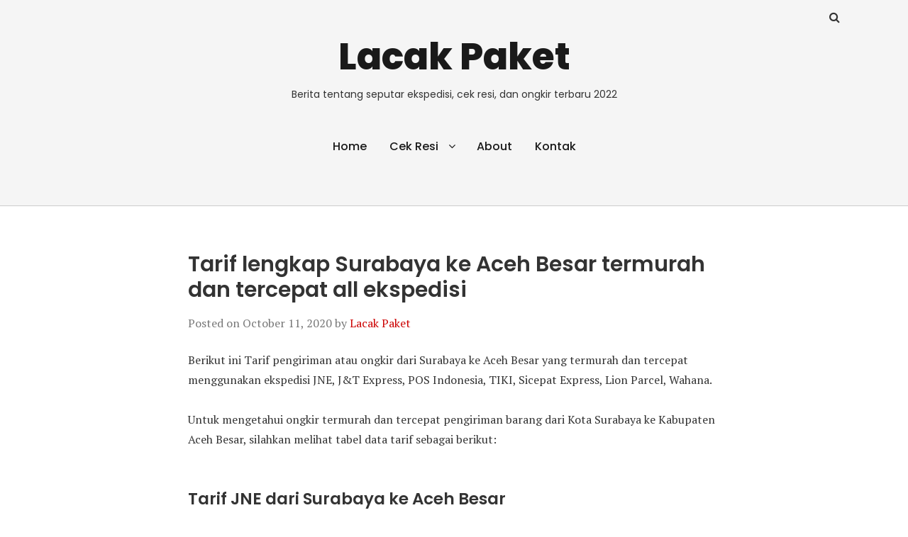

--- FILE ---
content_type: text/html; charset=UTF-8
request_url: https://lacakpaket.com/tarif-lengkap-surabaya-ke-aceh-besar-termurah-dan-tercepat-all-ekspedisi/
body_size: 15854
content:
<!doctype html>
<html lang="en-US">
<head class="no-js">
	<meta charset="UTF-8">
	<meta name="viewport" content="width=device-width, initial-scale=1">
	<meta http-equiv="X-UA-Compatible" content="ie=edge">
    <link rel="profile" href="http://gmpg.org/xfn/11">
	        <link rel="pingback" href="https://lacakpaket.com/xmlrpc.php">
	    <script>(function(html){html.className = html.className.replace(/\bno-js\b/,'js')})(document.documentElement);</script>
<title>Tarif lengkap Surabaya ke Aceh Besar termurah dan tercepat all ekspedisi &#8211; Lacak Paket</title>
<style type="text/css">			.heateorSssInstagramBackground{background:radial-gradient(circle at 30% 107%,#fdf497 0,#fdf497 5%,#fd5949 45%,#d6249f 60%,#285aeb 90%)}
											.heateor_sss_horizontal_sharing .heateorSssSharing,.heateor_sss_standard_follow_icons_container .heateorSssSharing{
							color: #fff;
						border-width: 0px;
			border-style: solid;
			border-color: transparent;
		}
				.heateor_sss_horizontal_sharing .heateorSssTCBackground{
			color:#666;
		}
				.heateor_sss_horizontal_sharing .heateorSssSharing:hover,.heateor_sss_standard_follow_icons_container .heateorSssSharing:hover{
						border-color: transparent;
		}
		.heateor_sss_vertical_sharing .heateorSssSharing,.heateor_sss_floating_follow_icons_container .heateorSssSharing{
							color: #fff;
						border-width: 0px;
			border-style: solid;
			border-color: transparent;
		}
				.heateor_sss_vertical_sharing .heateorSssTCBackground{
			color:#666;
		}
				.heateor_sss_vertical_sharing .heateorSssSharing:hover,.heateor_sss_floating_follow_icons_container .heateorSssSharing:hover{
						border-color: transparent;
		}
		
		@media screen and (max-width:783px) {.heateor_sss_vertical_sharing{display:none!important}}@media screen and (max-width:783px) {.heateor_sss_floating_follow_icons_container{display:none!important}}</style><link rel="amphtml" href="https://lacakpaket.com/tarif-lengkap-surabaya-ke-aceh-besar-termurah-dan-tercepat-all-ekspedisi/amp/" /><meta name="generator" content="AMP for WP 1.0.64.1"/><link rel='dns-prefetch' href='//fonts.googleapis.com' />
<link rel='dns-prefetch' href='//s.w.org' />
<link rel="alternate" type="application/rss+xml" title="Lacak Paket &raquo; Feed" href="https://lacakpaket.com/feed/" />
<link rel="alternate" type="application/rss+xml" title="Lacak Paket &raquo; Comments Feed" href="https://lacakpaket.com/comments/feed/" />
<link rel="alternate" type="application/rss+xml" title="Lacak Paket &raquo; Tarif lengkap Surabaya ke Aceh Besar termurah dan tercepat all ekspedisi Comments Feed" href="https://lacakpaket.com/tarif-lengkap-surabaya-ke-aceh-besar-termurah-dan-tercepat-all-ekspedisi/feed/" />
		<script type="text/javascript">
			window._wpemojiSettings = {"baseUrl":"https:\/\/s.w.org\/images\/core\/emoji\/12.0.0-1\/72x72\/","ext":".png","svgUrl":"https:\/\/s.w.org\/images\/core\/emoji\/12.0.0-1\/svg\/","svgExt":".svg","source":{"concatemoji":"https:\/\/lacakpaket.com\/wp-includes\/js\/wp-emoji-release.min.js?ver=5.4.18"}};
			/*! This file is auto-generated */
			!function(e,a,t){var n,r,o,i=a.createElement("canvas"),p=i.getContext&&i.getContext("2d");function s(e,t){var a=String.fromCharCode;p.clearRect(0,0,i.width,i.height),p.fillText(a.apply(this,e),0,0);e=i.toDataURL();return p.clearRect(0,0,i.width,i.height),p.fillText(a.apply(this,t),0,0),e===i.toDataURL()}function c(e){var t=a.createElement("script");t.src=e,t.defer=t.type="text/javascript",a.getElementsByTagName("head")[0].appendChild(t)}for(o=Array("flag","emoji"),t.supports={everything:!0,everythingExceptFlag:!0},r=0;r<o.length;r++)t.supports[o[r]]=function(e){if(!p||!p.fillText)return!1;switch(p.textBaseline="top",p.font="600 32px Arial",e){case"flag":return s([127987,65039,8205,9895,65039],[127987,65039,8203,9895,65039])?!1:!s([55356,56826,55356,56819],[55356,56826,8203,55356,56819])&&!s([55356,57332,56128,56423,56128,56418,56128,56421,56128,56430,56128,56423,56128,56447],[55356,57332,8203,56128,56423,8203,56128,56418,8203,56128,56421,8203,56128,56430,8203,56128,56423,8203,56128,56447]);case"emoji":return!s([55357,56424,55356,57342,8205,55358,56605,8205,55357,56424,55356,57340],[55357,56424,55356,57342,8203,55358,56605,8203,55357,56424,55356,57340])}return!1}(o[r]),t.supports.everything=t.supports.everything&&t.supports[o[r]],"flag"!==o[r]&&(t.supports.everythingExceptFlag=t.supports.everythingExceptFlag&&t.supports[o[r]]);t.supports.everythingExceptFlag=t.supports.everythingExceptFlag&&!t.supports.flag,t.DOMReady=!1,t.readyCallback=function(){t.DOMReady=!0},t.supports.everything||(n=function(){t.readyCallback()},a.addEventListener?(a.addEventListener("DOMContentLoaded",n,!1),e.addEventListener("load",n,!1)):(e.attachEvent("onload",n),a.attachEvent("onreadystatechange",function(){"complete"===a.readyState&&t.readyCallback()})),(n=t.source||{}).concatemoji?c(n.concatemoji):n.wpemoji&&n.twemoji&&(c(n.twemoji),c(n.wpemoji)))}(window,document,window._wpemojiSettings);
		</script>
		<style type="text/css">
img.wp-smiley,
img.emoji {
	display: inline !important;
	border: none !important;
	box-shadow: none !important;
	height: 1em !important;
	width: 1em !important;
	margin: 0 .07em !important;
	vertical-align: -0.1em !important;
	background: none !important;
	padding: 0 !important;
}
</style>
	<style type="text/css">a.heateor_sss_amp{padding:0 4px;}div.heateor_sss_horizontal_sharing a amp-img{display:inline-block;}.heateor_sss_amp_instagram img{background-color:#624E47}.heateor_sss_amp_yummly img{background-color:#E16120}.heateor_sss_amp_youtube img{background-color:#ff0000}.heateor_sss_amp_buffer img{background-color:#000}.heateor_sss_amp_delicious img{background-color:#53BEEE}.heateor_sss_amp_facebook img{background-color:#3C589A}.heateor_sss_amp_digg img{background-color:#006094}.heateor_sss_amp_email img{background-color:#649A3F}.heateor_sss_amp_float_it img{background-color:#53BEEE}.heateor_sss_amp_linkedin img{background-color:#0077B5}.heateor_sss_amp_pinterest img{background-color:#CC2329}.heateor_sss_amp_print img{background-color:#FD6500}.heateor_sss_amp_reddit img{background-color:#FF5700}.heateor_sss_amp_stocktwits img{background-color: #40576F}.heateor_sss_amp_mewe img{background-color:#007da1}.heateor_sss_amp_mix img{background-color:#ff8226}.heateor_sss_amp_tumblr img{background-color:#29435D}.heateor_sss_amp_twitter img{background-color:#55acee}.heateor_sss_amp_vkontakte img{background-color:#5E84AC}.heateor_sss_amp_yahoo img{background-color:#8F03CC}.heateor_sss_amp_xing img{background-color:#00797D}.heateor_sss_amp_instagram img{background-color:#527FA4}.heateor_sss_amp_whatsapp img{background-color:#55EB4C}.heateor_sss_amp_aim img{background-color: #10ff00}.heateor_sss_amp_amazon_wish_list img{background-color: #ffe000}.heateor_sss_amp_aol_mail img{background-color: #2A2A2A}.heateor_sss_amp_app_net img{background-color: #5D5D5D}.heateor_sss_amp_baidu img{background-color: #2319DC}.heateor_sss_amp_balatarin img{background-color: #fff}.heateor_sss_amp_bibsonomy img{background-color: #000}.heateor_sss_amp_bitty_browser img{background-color: #EFEFEF}.heateor_sss_amp_blinklist img{background-color: #3D3C3B}.heateor_sss_amp_blogger_post img{background-color: #FDA352}.heateor_sss_amp_blogmarks img{background-color: #535353}.heateor_sss_amp_bookmarks_fr img{background-color: #E8EAD4}.heateor_sss_amp_box_net img{background-color: #1A74B0}.heateor_sss_amp_buddymarks img{background-color: #ffd400}.heateor_sss_amp_care2_news img{background-color: #6EB43F}.heateor_sss_amp_comment img{background-color: #444}.heateor_sss_amp_diary_ru img{background-color: #E8D8C6}.heateor_sss_amp_diaspora img{background-color: #2E3436}.heateor_sss_amp_dihitt img{background-color: #FF6300}.heateor_sss_amp_diigo img{background-color: #4A8BCA}.heateor_sss_amp_douban img{background-color: #497700}.heateor_sss_amp_draugiem img{background-color: #ffad66}.heateor_sss_amp_evernote img{background-color: #8BE056}.heateor_sss_amp_facebook_messenger img{background-color: #0084FF}.heateor_sss_amp_fark img{background-color: #555}.heateor_sss_amp_fintel img{background-color: #087515}.heateor_sss_amp_flipboard img{background-color: #CC0000}.heateor_sss_amp_folkd img{background-color: #0F70B2}.heateor_sss_amp_google_classroom img{background-color: #FFC112}.heateor_sss_amp_google_bookmarks img{background-color: #CB0909}.heateor_sss_amp_google_gmail img{background-color: #E5E5E5}.heateor_sss_amp_hacker_news img{background-color: #F60}.heateor_sss_amp_hatena img{background-color: #00A6DB}.heateor_sss_amp_instapaper img{background-color: #EDEDED}.heateor_sss_amp_jamespot img{background-color: #FF9E2C}.heateor_sss_amp_kakao img{background-color: #FCB700}.heateor_sss_amp_kik img{background-color: #2A2A2A}.heateor_sss_amp_kindle_it img{background-color: #2A2A2A}.heateor_sss_amp_known img{background-color: #fff101}.heateor_sss_amp_line img{background-color: #00C300}.heateor_sss_amp_livejournal img{background-color: #EDEDED}.heateor_sss_amp_mail_ru img{background-color: #356FAC}.heateor_sss_amp_mendeley img{background-color: #A70805}.heateor_sss_amp_meneame img{background-color: #FF7D12}.heateor_sss_amp_mixi img{background-color: #EDEDED}.heateor_sss_amp_myspace img{background-color: #2A2A2A}.heateor_sss_amp_netlog img{background-color: #2A2A2A}.heateor_sss_amp_netvouz img{background-color: #c0ff00}.heateor_sss_amp_newsvine img{background-color: #055D00}.heateor_sss_amp_nujij img{background-color: #D40000}.heateor_sss_amp_odnoklassniki img{background-color: #F2720C}.heateor_sss_amp_oknotizie img{background-color: #fdff88}.heateor_sss_amp_outlook_com img{background-color: #0072C6}.heateor_sss_amp_papaly img{background-color: #3AC0F6}.heateor_sss_amp_pinboard img{background-color: #1341DE}.heateor_sss_amp_plurk img{background-color: #CF682F}.heateor_sss_amp_pocket img{background-color: #f0f0f0}.heateor_sss_amp_polyvore img{background-color: #2A2A2A}.heateor_sss_amp_printfriendly img{background-color: #61D1D5}.heateor_sss_amp_protopage_bookmarks img{background-color: #413FFF}.heateor_sss_amp_pusha img{background-color: #0072B8}.heateor_sss_amp_qzone img{background-color: #2B82D9}.heateor_sss_amp_refind img{background-color: #1492ef}.heateor_sss_amp_rediff_mypage img{background-color: #D20000}.heateor_sss_amp_renren img{background-color: #005EAC}.heateor_sss_amp_segnalo img{background-color: #fdff88}.heateor_sss_amp_sina_weibo img{background-color: #ff0}.heateor_sss_amp_sitejot img{background-color: #ffc800}.heateor_sss_amp_skype img{background-color: #00AFF0}.heateor_sss_amp_sms img{background-color: #6ebe45}.heateor_sss_amp_slashdot img{background-color: #004242}.heateor_sss_amp_stumpedia img{background-color: #EDEDED}.heateor_sss_amp_svejo img{background-color: #fa7aa3}.heateor_sss_amp_symbaloo_feeds img{background-color: #6DA8F7}.heateor_sss_amp_telegram img{background-color: #3DA5f1}.heateor_sss_amp_trello img{background-color: #1189CE}.heateor_sss_amp_tuenti img{background-color: #0075C9}.heateor_sss_amp_twiddla img{background-color: #EDEDED}.heateor_sss_amp_typepad_post img{background-color: #2A2A2A}.heateor_sss_amp_viadeo img{background-color: #2A2A2A}.heateor_sss_amp_viber img{background-color: #8B628F}.heateor_sss_amp_webnews img{background-color: #CC2512}.heateor_sss_amp_wordpress img{background-color: #464646}.heateor_sss_amp_wykop img{background-color: #367DA9}.heateor_sss_amp_yahoo_mail img{background-color: #400090}.heateor_sss_amp_yahoo_messenger img{background-color: #400090}.heateor_sss_amp_yoolink img{background-color: #A2C538}.heateor_sss_amp_youmob img{background-color: #3B599D}.heateor_sss_amp_gentlereader img{background-color: #46aecf}.heateor_sss_amp_threema img{background-color: #2A2A2A}</style><link rel='stylesheet' id='wp-block-library-css'  href='https://c0.wp.com/c/5.4.18/wp-includes/css/dist/block-library/style.min.css' type='text/css' media='all' />
<style id='wp-block-library-inline-css' type='text/css'>
.has-text-align-justify{text-align:justify;}
</style>
<link rel='stylesheet' id='quads-style-css-css'  href='https://lacakpaket.com/wp-content/plugins/quick-adsense-reloaded/includes/gutenberg/dist/blocks.style.build.css?ver=2.0.18.1' type='text/css' media='all' />
<link rel='stylesheet' id='pgafu-public-style-css'  href='https://lacakpaket.com/wp-content/plugins/post-grid-and-filter-ultimate/assets/css/pgafu-public.css?ver=1.2' type='text/css' media='all' />
<link rel='stylesheet' id='miniorange-api-authentication-css'  href='https://lacakpaket.com/wp-content/plugins/wp-rest-api-authentication/public/css/miniorange-api-authentication-public.css?ver=1.3.8' type='text/css' media='all' />
<link rel='stylesheet' id='passster-public-css'  href='https://lacakpaket.com/wp-content/plugins/content-protector/assets/public/passster-public.min.css?ver=all' type='text/css' media='all' />
<link rel='stylesheet' id='thesimplest-google-fonts-css'  href='https://fonts.googleapis.com/css?family=Poppins%3A300%2C400%2C500%2C600%2C700%2C800%7CPT+Serif%3A400%2C400i%2C700%2C700i&#038;ver=5.4.18' type='text/css' media='all' />
<link rel='stylesheet' id='bootstrap-css'  href='https://lacakpaket.com/wp-content/themes/thesimplest/assets/css/bootstrap.min.css?ver=3.3.7' type='text/css' media='all' />
<link rel='stylesheet' id='font-awesome-css'  href='https://lacakpaket.com/wp-content/themes/thesimplest/assets/css/font-awesome.min.css?ver=4.7.0' type='text/css' media='all' />
<link rel='stylesheet' id='thesimplest-style-css'  href='https://lacakpaket.com/wp-content/themes/thesimplest/style.css?ver=5.4.18' type='text/css' media='all' />
<link rel='stylesheet' id='heateor_sss_frontend_css-css'  href='https://lacakpaket.com/wp-content/plugins/sassy-social-share/public/css/sassy-social-share-public.css?ver=3.3.12' type='text/css' media='all' />
<link rel='stylesheet' id='heateor_sss_sharing_default_svg-css'  href='https://lacakpaket.com/wp-content/plugins/sassy-social-share/admin/css/sassy-social-share-svg.css?ver=3.3.12' type='text/css' media='all' />
<link rel='stylesheet' id='jetpack_css-css'  href='https://c0.wp.com/p/jetpack/8.6.4/css/jetpack.css' type='text/css' media='all' />
<style id='quads-styles-inline-css' type='text/css'>
.quads-ad-label { font-size: 12px; text-align: center; color: #333;}
</style>
<script type='text/javascript' src='https://c0.wp.com/c/5.4.18/wp-includes/js/jquery/jquery.js'></script>
<script type='text/javascript' src='https://c0.wp.com/c/5.4.18/wp-includes/js/jquery/jquery-migrate.min.js'></script>
<script type='text/javascript' src='https://lacakpaket.com/wp-content/plugins/wp-rest-api-authentication/public/js/miniorange-api-authentication-public.js?ver=1.3.8'></script>
<script type='text/javascript' src='https://lacakpaket.com/wp-content/plugins/content-protector/assets/public/cookie.js?ver=3.5.5'></script>
<script type='text/javascript' src='https://lacakpaket.com/wp-content/plugins/content-protector/assets/public/captcha.js?ver=3.5.5'></script>
<script type='text/javascript'>
/* <![CDATA[ */
var ps_ajax = {"ajax_url":"https:\/\/lacakpaket.com\/wp-admin\/admin-ajax.php","days":"2","use_cookie":"off","no_ajax":"on","nonce":"70fd82790d","post_id":"6389","captcha_error":"Sorry, your captcha solution was wrong.","recaptcha_key":"","shortcodes":[],"disable_encryption":""};
/* ]]> */
</script>
<script type='text/javascript' src='https://lacakpaket.com/wp-content/plugins/content-protector/assets/public/passster-public.min.js?ver=3.5.5'></script>
<link rel='https://api.w.org/' href='https://lacakpaket.com/wp-json/' />
<link rel="EditURI" type="application/rsd+xml" title="RSD" href="https://lacakpaket.com/xmlrpc.php?rsd" />
<link rel="wlwmanifest" type="application/wlwmanifest+xml" href="https://lacakpaket.com/wp-includes/wlwmanifest.xml" /> 
<link rel='prev' title='Ongkir termurah dari Surabaya ke Aceh Barat Daya dan tercepat all ekspedisi' href='https://lacakpaket.com/ongkir-termurah-dari-surabaya-ke-aceh-barat-daya-dan-tercepat-all-ekspedisi/' />
<link rel='next' title='Tarif lengkap Surabaya ke Aceh Jaya termurah dan tercepat all ekspedisi' href='https://lacakpaket.com/tarif-lengkap-surabaya-ke-aceh-jaya-termurah-dan-tercepat-all-ekspedisi/' />
<meta name="generator" content="WordPress 5.4.18" />
<link rel="canonical" href="https://lacakpaket.com/tarif-lengkap-surabaya-ke-aceh-besar-termurah-dan-tercepat-all-ekspedisi/" />
<link rel='shortlink' href='https://lacakpaket.com/?p=6389' />
<link rel="alternate" type="application/json+oembed" href="https://lacakpaket.com/wp-json/oembed/1.0/embed?url=https%3A%2F%2Flacakpaket.com%2Ftarif-lengkap-surabaya-ke-aceh-besar-termurah-dan-tercepat-all-ekspedisi%2F" />
<link rel="alternate" type="text/xml+oembed" href="https://lacakpaket.com/wp-json/oembed/1.0/embed?url=https%3A%2F%2Flacakpaket.com%2Ftarif-lengkap-surabaya-ke-aceh-besar-termurah-dan-tercepat-all-ekspedisi%2F&#038;format=xml" />
<script data-ad-client="ca-pub-4149219034600291" async src="https://pagead2.googlesyndication.com/pagead/js/adsbygoogle.js"></script>
<script src="https://cdn.jsdelivr.net/gh/zenorocha/clipboard.js@2.0.6/dist/clipboard.min.js"></script>
<script type="text/javascript">
window.onload=function(){
var clipboard = new ClipboardJS('.copytoclip');
clipboard.on('success', function(e) {
    e.clearSelection();
    alert("Copied!");
});
}
</script>
		<script type="text/javascript">
			var _statcounter = _statcounter || [];
			_statcounter.push({"tags": {"author": "admin"}});
		</script>
		 <style> .ppw-ppf-input-container { background-color: !important; padding: px!important; border-radius: px!important; } .ppw-ppf-input-container div.ppw-ppf-headline { font-size: px!important; font-weight: !important; color: !important; } .ppw-ppf-input-container div.ppw-ppf-desc { font-size: px!important; font-weight: !important; color: !important; } .ppw-ppf-input-container label.ppw-pwd-label { font-size: px!important; font-weight: !important; color: !important; } div.ppwp-wrong-pw-error { font-size: px!important; font-weight: !important; color: #dc3232!important; background: !important; } .ppw-ppf-input-container input[type='submit'] { color: !important; background: !important; } .ppw-ppf-input-container input[type='submit']:hover { color: !important; background: !important; } .ppw-ppf-desc-below { font-size: px!important; font-weight: !important; color: !important; } </style>  <style> .ppw-form { background-color: !important; padding: px!important; border-radius: px!important; } .ppw-headline.ppw-pcp-pf-headline { font-size: px!important; font-weight: !important; color: !important; } .ppw-description.ppw-pcp-pf-desc { font-size: px!important; font-weight: !important; color: !important; } .ppw-pcp-pf-desc-above-btn { display: block; } .ppw-pcp-pf-desc-below-form { font-size: px!important; font-weight: !important; color: !important; } .ppw-input label.ppw-pcp-password-label { font-size: px!important; font-weight: !important; color: !important; } .ppw-form input[type='submit'] { color: !important; background: !important; } .ppw-form input[type='submit']:hover { color: !important; background: !important; } div.ppw-error.ppw-pcp-pf-error-msg { font-size: px!important; font-weight: !important; color: #dc3232!important; background: !important; } </style> 		<style>
		.passster-form {
			background: #F9F9F9;
			padding: 10px;
			margin: 0px;
		}
		.passster-form h4 {
			font-size: 20px;
			font-weight: 700;
			color: #4998b3;
		}
		.passster-form p {
			font-size: 14px;
			font-weight: 400;
			color: #000000;
		}
		.passster-submit, .passster-submit-recaptcha, .passster-submit-captcha {
			color: #FFFFFF !important;
			background: #4998b3 !important;
		}
		.passster-submit:hover, .passster-submit-recaptcha:hover, .passster-submit-captcha:hover {
			color: #FFFFFF !important;
			background: #aa1100 !important;
		}                
		</style>
		<script src="//pagead2.googlesyndication.com/pagead/js/adsbygoogle.js"></script><script type="text/javascript" src="https://lacakpaket.com/wp-content/plugins/quick-adsense-reloaded/assets/js/ads.js"></script><script type='text/javascript'>document.cookie = 'quads_browser_width='+screen.width;</script>
<link rel='dns-prefetch' href='//i0.wp.com'/>
<link rel='dns-prefetch' href='//i1.wp.com'/>
<link rel='dns-prefetch' href='//i2.wp.com'/>
<link rel='dns-prefetch' href='//c0.wp.com'/>
<style type='text/css'>img#wpstats{display:none}</style>			<style type="text/css">
				/* If html does not have either class, do not show lazy loaded images. */
				html:not( .jetpack-lazy-images-js-enabled ):not( .js ) .jetpack-lazy-image {
					display: none;
				}
			</style>
			<script>
				document.documentElement.classList.add(
					'jetpack-lazy-images-js-enabled'
				);
			</script>
		<link rel="icon" href="https://i0.wp.com/lacakpaket.com/wp-content/uploads/2020/05/lacak-paket-logo.png?fit=32%2C32&#038;ssl=1" sizes="32x32" />
<link rel="icon" href="https://i0.wp.com/lacakpaket.com/wp-content/uploads/2020/05/lacak-paket-logo.png?fit=192%2C192&#038;ssl=1" sizes="192x192" />
<link rel="apple-touch-icon" href="https://i0.wp.com/lacakpaket.com/wp-content/uploads/2020/05/lacak-paket-logo.png?fit=180%2C180&#038;ssl=1" />
<meta name="msapplication-TileImage" content="https://i0.wp.com/lacakpaket.com/wp-content/uploads/2020/05/lacak-paket-logo.png?fit=225%2C225&#038;ssl=1" />
		<style type="text/css" id="wp-custom-css">
			.wp-block-button__link {
	color: white;
}		</style>
		
</head>
<body class="post-template-default single single-post postid-6389 single-format-standard">
    <div class="search-popup">
        <span class="search-popup-close"><i class="fa fa-times"></i></span>
        
<form action="https://lacakpaket.com/" method="get" role="search" id="searchform_topbar" class="search-top-bar-popup search-form">
	<label>
		<span class="screen-reader-text">Search for:</span>
		<input type="search" class="search-field-top-bar" id="search-field-top-bar" placeholder="Search &hellip;" value="" name="s" />
	</label>
	<button type="submit" class="search-submit search-top-bar-submit" id="search-top-bar-submit">
        <span class="fa fa-search header-search-icon"></span>
        <span class="screen-reader-text">
            Search        </span>
    </button>
</form>
    </div><!-- .search-popup -->

<div id="page" class="site">
    <div class="site-inner">
        <a class="skip-link screen-reader-text" href="#content">Skip to content</a>

        <header id="masthead" class="site-header" role="banner">

                    <div class="container">
                <div class="header-links">
                                            <span class="btn-search fa fa-search icon-button-search"></span>
                    	                                </div><!-- .header-link -->
            </div>
        
        <div class="site-header-main">
            <div class="site-branding">
                                    <p class="site-title">
                        <a href="https://lacakpaket.com/" rel="home">
                            Lacak Paket                        </a>
                    </p>
                                    <p class="site-description">Berita tentang seputar ekspedisi, cek resi, dan ongkir terbaru 2022</p>
                
            </div><!-- .site-branding -->

                        <div class="menu-wrapper">
                <button id="menu-toggle" class="menu-toggle toggled-on" aria-expanded="true" aria-controls="site-navigation social-navigation">Menu</button>
                <div id="site-header-menu" class="site-header-menu clearfix">

                        <nav id="site-navigation" class="main-navigation container" role="navigation" aria-label="Primary Menu">
				            <div class="menu-topmenu-container"><ul id="menu-topmenu" class="primary-menu"><li id="menu-item-65" class="menu-item menu-item-type-custom menu-item-object-custom menu-item-home menu-item-65"><a href="https://lacakpaket.com/">Home</a></li>
<li id="menu-item-18434" class="menu-item menu-item-type-custom menu-item-object-custom menu-item-has-children menu-item-18434"><a>Cek Resi</a>
<ul class="sub-menu">
	<li id="menu-item-18433" class="menu-item menu-item-type-post_type menu-item-object-page menu-item-18433"><a href="https://lacakpaket.com/ninja-express/">Ninja Express</a></li>
	<li id="menu-item-18435" class="menu-item menu-item-type-post_type menu-item-object-page menu-item-18435"><a href="https://lacakpaket.com/jnt-express/">J&#038;T Express</a></li>
	<li id="menu-item-18441" class="menu-item menu-item-type-post_type menu-item-object-page menu-item-18441"><a href="https://lacakpaket.com/sigesit-sicepat-siuntung/">Sicepat Express</a></li>
</ul>
</li>
<li id="menu-item-64" class="menu-item menu-item-type-post_type menu-item-object-page menu-item-64"><a href="https://lacakpaket.com/about/">About</a></li>
<li id="menu-item-492" class="menu-item menu-item-type-post_type menu-item-object-page menu-item-492"><a href="https://lacakpaket.com/kontak/">Kontak</a></li>
</ul></div>                        </nav><!-- .main-navigation -->
                </div><!-- .site-header-menu -->
            </div><!-- .menu-wrapper -->
            
        </div><!-- .site-header-main -->


    
</header>

        <div id="content" class="site-content container">

	<div id="primary" class="content-area row">
		<main id="main" class="site-main col-md-8 col-sm-12 col-md-offset-2" role="main">

			
<article id="post-6389" class="post-6389 post type-post status-publish format-standard hentry category-tarif-kiriman">

	<header class="entry-header">
		<h1 class="entry-title">Tarif lengkap Surabaya ke Aceh Besar termurah dan tercepat all ekspedisi</h1>
		<div class="entry-info">
			<span class="posted-on">Posted on <time class="entry-date published updated" datetime="2020-10-11T12:31:43+07:00">October 11, 2020</time></span><span class="author-info"> by <a href="https://lacakpaket.com/author/admin/">Lacak Paket</a></span>		</div>
	</header>

	
	<div class="entry-content">
		
	<p>Berikut ini Tarif pengiriman atau ongkir dari Surabaya ke Aceh Besar
	yang termurah dan tercepat menggunakan ekspedisi JNE, J&#038;T Express, POS Indonesia, TIKI, Sicepat Express, Lion Parcel, Wahana.</p>

	<p>Untuk mengetahui ongkir termurah dan tercepat pengiriman barang dari Kota Surabaya ke Kabupaten Aceh Besar,
	silahkan melihat tabel data tarif sebagai berikut:</p>
	
		
		<h2>Tarif JNE dari Surabaya ke Aceh Besar</h2>
		
		<figure class="wp-block-table"><table><thead><tr><th>Layanan</th><th>Tarif</th><th>ETD</th></tr></thead><tbody><tr><td>OKE</td><td align="right">Rp. 62,000</td><td>3-6 Hari</td></tr><tr><td>REG</td><td align="right">Rp. 66,000</td><td>3-5 Hari</td></tr></tbody></table></figure>
		
		<a href="javascript:;" title="Copy to clipboard" class="copytoclip" data-clipboard-text="Tarif JNE dari Surabaya ke Aceh Besar

OKE: Rp. 62,000 ETD 3-6 Hari
REG: Rp. 66,000 ETD 3-5 Hari
"><img src="https://i1.wp.com/lacakpaket.com/imgs/copy_32x32.jpg" data-lazy-src="https://i1.wp.com/lacakpaket.com/imgs/copy_32x32.jpg?is-pending-load=1" srcset="[data-uri]" class=" jetpack-lazy-image"><noscript><img src="https://i1.wp.com/lacakpaket.com/imgs/copy_32x32.jpg" /></noscript></a>

		<a href="https://api.whatsapp.com/send?text=Tarif+JNE+dari+Surabaya+ke+Aceh+Besar%0a%0aOKE%3A+Rp.+62%2C000+ETD+3-6+Hari%0aREG%3A+Rp.+66%2C000+ETD+3-5+Hari%0a" title="Share on Whatsapp" rel="nofollow noopener noreferrer" target="_blank">
		<img src="https://i1.wp.com/lacakpaket.com/imgs/wa_32x32.jpg?ssl=1" data-recalc-dims="1" data-lazy-src="https://i1.wp.com/lacakpaket.com/imgs/wa_32x32.jpg?ssl=1&amp;is-pending-load=1" srcset="[data-uri]" class=" jetpack-lazy-image"><noscript><img src="https://i1.wp.com/lacakpaket.com/imgs/wa_32x32.jpg?ssl=1" data-recalc-dims="1" /></noscript>
		</a>

		<a href="http://twitter.com/share?text=Tarif+JNE+dari+Surabaya+ke+Aceh+Besar%0a%0aOKE%3A+Rp.+62%2C000+ETD+3-6+Hari%0aREG%3A+Rp.+66%2C000+ETD+3-5+Hari%0a&#038;url=&#038;via=PaketLacak&#038;related=" title="Share on Twitter" rel="nofollow noopener noreferrer" target="_blank">
		<img src="https://i1.wp.com/lacakpaket.com/imgs/twitter_32x32.jpg" data-lazy-src="https://i1.wp.com/lacakpaket.com/imgs/twitter_32x32.jpg?is-pending-load=1" srcset="[data-uri]" class=" jetpack-lazy-image"><noscript><img src="https://i1.wp.com/lacakpaket.com/imgs/twitter_32x32.jpg" /></noscript>
		</a>

		<a href="https://telegram.me/share/url?url=&#038;text=Tarif+JNE+dari+Surabaya+ke+Aceh+Besar%0a%0aOKE%3A+Rp.+62%2C000+ETD+3-6+Hari%0aREG%3A+Rp.+66%2C000+ETD+3-5+Hari%0a" title="Share on Telegram" rel="nofollow noopener noreferrer" target="_blank">
		<img src="https://i1.wp.com/lacakpaket.com/imgs/telegram_32x32.jpg" data-lazy-src="https://i1.wp.com/lacakpaket.com/imgs/telegram_32x32.jpg?is-pending-load=1" srcset="[data-uri]" class=" jetpack-lazy-image"><noscript><img src="https://i1.wp.com/lacakpaket.com/imgs/telegram_32x32.jpg" /></noscript>
		</a>
		
		
		
		<h2>Tarif J&#038;T Express dari Surabaya ke Aceh Besar</h2>
		
		<figure class="wp-block-table"><table><thead><tr><th>Layanan</th><th>Tarif</th><th>ETD</th></tr></thead><tbody><tr><td>EZ</td><td align="right">Rp. 92,000</td><td></td></tr></tbody></table></figure>
		
		<a href="javascript:;" title="Copy to clipboard" class="copytoclip" data-clipboard-text="Tarif J&#038;T Express dari Surabaya ke Aceh Besar

EZ: Rp. 92,000 ETD 
"><img src="https://i1.wp.com/lacakpaket.com/imgs/copy_32x32.jpg" data-lazy-src="https://i1.wp.com/lacakpaket.com/imgs/copy_32x32.jpg?is-pending-load=1" srcset="[data-uri]" class=" jetpack-lazy-image"><noscript><img src="https://i1.wp.com/lacakpaket.com/imgs/copy_32x32.jpg" /></noscript></a>

		<a href="https://api.whatsapp.com/send?text=Tarif+J%26T+Express+dari+Surabaya+ke+Aceh+Besar%0a%0aEZ%3A+Rp.+92%2C000+ETD+%0a" title="Share on Whatsapp" rel="nofollow noopener noreferrer" target="_blank">
		<img src="https://i1.wp.com/lacakpaket.com/imgs/wa_32x32.jpg?ssl=1" data-recalc-dims="1" data-lazy-src="https://i1.wp.com/lacakpaket.com/imgs/wa_32x32.jpg?ssl=1&amp;is-pending-load=1" srcset="[data-uri]" class=" jetpack-lazy-image"><noscript><img src="https://i1.wp.com/lacakpaket.com/imgs/wa_32x32.jpg?ssl=1" data-recalc-dims="1" /></noscript>
		</a>

		<a href="http://twitter.com/share?text=Tarif+J%26T+Express+dari+Surabaya+ke+Aceh+Besar%0a%0aEZ%3A+Rp.+92%2C000+ETD+%0a&#038;url=&#038;via=PaketLacak&#038;related=" title="Share on Twitter" rel="nofollow noopener noreferrer" target="_blank">
		<img src="https://i1.wp.com/lacakpaket.com/imgs/twitter_32x32.jpg" data-lazy-src="https://i1.wp.com/lacakpaket.com/imgs/twitter_32x32.jpg?is-pending-load=1" srcset="[data-uri]" class=" jetpack-lazy-image"><noscript><img src="https://i1.wp.com/lacakpaket.com/imgs/twitter_32x32.jpg" /></noscript>
		</a>

		<a href="https://telegram.me/share/url?url=&#038;text=Tarif+J%26T+Express+dari+Surabaya+ke+Aceh+Besar%0a%0aEZ%3A+Rp.+92%2C000+ETD+%0a" title="Share on Telegram" rel="nofollow noopener noreferrer" target="_blank">
		<img src="https://i1.wp.com/lacakpaket.com/imgs/telegram_32x32.jpg" data-lazy-src="https://i1.wp.com/lacakpaket.com/imgs/telegram_32x32.jpg?is-pending-load=1" srcset="[data-uri]" class=" jetpack-lazy-image"><noscript><img src="https://i1.wp.com/lacakpaket.com/imgs/telegram_32x32.jpg" /></noscript>
		</a>
		
		
		
		<h2>Tarif POS Indonesia dari Surabaya ke Aceh Besar</h2>
		
		<figure class="wp-block-table"><table><thead><tr><th>Layanan</th><th>Tarif</th><th>ETD</th></tr></thead><tbody><tr><td>Paket Kilat Khusus</td><td align="right">Rp. 61,000</td><td>8-9 Hari</td></tr></tbody></table></figure>
		
		<a href="javascript:;" title="Copy to clipboard" class="copytoclip" data-clipboard-text="Tarif POS Indonesia dari Surabaya ke Aceh Besar

Paket Kilat Khusus: Rp. 61,000 ETD 8-9 Hari
"><img src="https://i1.wp.com/lacakpaket.com/imgs/copy_32x32.jpg" data-lazy-src="https://i1.wp.com/lacakpaket.com/imgs/copy_32x32.jpg?is-pending-load=1" srcset="[data-uri]" class=" jetpack-lazy-image"><noscript><img src="https://i1.wp.com/lacakpaket.com/imgs/copy_32x32.jpg" /></noscript></a>

		<a href="https://api.whatsapp.com/send?text=Tarif+POS+Indonesia+dari+Surabaya+ke+Aceh+Besar%0a%0aPaket+Kilat+Khusus%3A+Rp.+61%2C000+ETD+8-9+Hari%0a" title="Share on Whatsapp" rel="nofollow noopener noreferrer" target="_blank">
		<img src="https://i1.wp.com/lacakpaket.com/imgs/wa_32x32.jpg?ssl=1" data-recalc-dims="1" data-lazy-src="https://i1.wp.com/lacakpaket.com/imgs/wa_32x32.jpg?ssl=1&amp;is-pending-load=1" srcset="[data-uri]" class=" jetpack-lazy-image"><noscript><img src="https://i1.wp.com/lacakpaket.com/imgs/wa_32x32.jpg?ssl=1" data-recalc-dims="1" /></noscript>
		</a>

		<a href="http://twitter.com/share?text=Tarif+POS+Indonesia+dari+Surabaya+ke+Aceh+Besar%0a%0aPaket+Kilat+Khusus%3A+Rp.+61%2C000+ETD+8-9+Hari%0a&#038;url=&#038;via=PaketLacak&#038;related=" title="Share on Twitter" rel="nofollow noopener noreferrer" target="_blank">
		<img src="https://i1.wp.com/lacakpaket.com/imgs/twitter_32x32.jpg" data-lazy-src="https://i1.wp.com/lacakpaket.com/imgs/twitter_32x32.jpg?is-pending-load=1" srcset="[data-uri]" class=" jetpack-lazy-image"><noscript><img src="https://i1.wp.com/lacakpaket.com/imgs/twitter_32x32.jpg" /></noscript>
		</a>

		<a href="https://telegram.me/share/url?url=&#038;text=Tarif+POS+Indonesia+dari+Surabaya+ke+Aceh+Besar%0a%0aPaket+Kilat+Khusus%3A+Rp.+61%2C000+ETD+8-9+Hari%0a" title="Share on Telegram" rel="nofollow noopener noreferrer" target="_blank">
		<img src="https://i1.wp.com/lacakpaket.com/imgs/telegram_32x32.jpg" data-lazy-src="https://i1.wp.com/lacakpaket.com/imgs/telegram_32x32.jpg?is-pending-load=1" srcset="[data-uri]" class=" jetpack-lazy-image"><noscript><img src="https://i1.wp.com/lacakpaket.com/imgs/telegram_32x32.jpg" /></noscript>
		</a>
		
		
		
		<h2>Tarif TIKI dari Surabaya ke Aceh Besar</h2>
		
		<figure class="wp-block-table"><table><thead><tr><th>Layanan</th><th>Tarif</th><th>ETD</th></tr></thead><tbody><tr><td>REG</td><td align="right">Rp. 95,000</td><td>5 Hari</td></tr></tbody></table></figure>
		
		<a href="javascript:;" title="Copy to clipboard" class="copytoclip" data-clipboard-text="Tarif TIKI dari Surabaya ke Aceh Besar

REG: Rp. 95,000 ETD 5 Hari
"><img src="https://i1.wp.com/lacakpaket.com/imgs/copy_32x32.jpg" data-lazy-src="https://i1.wp.com/lacakpaket.com/imgs/copy_32x32.jpg?is-pending-load=1" srcset="[data-uri]" class=" jetpack-lazy-image"><noscript><img src="https://i1.wp.com/lacakpaket.com/imgs/copy_32x32.jpg" /></noscript></a>

		<a href="https://api.whatsapp.com/send?text=Tarif+TIKI+dari+Surabaya+ke+Aceh+Besar%0a%0aREG%3A+Rp.+95%2C000+ETD+5+Hari%0a" title="Share on Whatsapp" rel="nofollow noopener noreferrer" target="_blank">
		<img src="https://i1.wp.com/lacakpaket.com/imgs/wa_32x32.jpg?ssl=1" data-recalc-dims="1" data-lazy-src="https://i1.wp.com/lacakpaket.com/imgs/wa_32x32.jpg?ssl=1&amp;is-pending-load=1" srcset="[data-uri]" class=" jetpack-lazy-image"><noscript><img src="https://i1.wp.com/lacakpaket.com/imgs/wa_32x32.jpg?ssl=1" data-recalc-dims="1" /></noscript>
		</a>

		<a href="http://twitter.com/share?text=Tarif+TIKI+dari+Surabaya+ke+Aceh+Besar%0a%0aREG%3A+Rp.+95%2C000+ETD+5+Hari%0a&#038;url=&#038;via=PaketLacak&#038;related=" title="Share on Twitter" rel="nofollow noopener noreferrer" target="_blank">
		<img src="https://i1.wp.com/lacakpaket.com/imgs/twitter_32x32.jpg" data-lazy-src="https://i1.wp.com/lacakpaket.com/imgs/twitter_32x32.jpg?is-pending-load=1" srcset="[data-uri]" class=" jetpack-lazy-image"><noscript><img src="https://i1.wp.com/lacakpaket.com/imgs/twitter_32x32.jpg" /></noscript>
		</a>

		<a href="https://telegram.me/share/url?url=&#038;text=Tarif+TIKI+dari+Surabaya+ke+Aceh+Besar%0a%0aREG%3A+Rp.+95%2C000+ETD+5+Hari%0a" title="Share on Telegram" rel="nofollow noopener noreferrer" target="_blank">
		<img src="https://i1.wp.com/lacakpaket.com/imgs/telegram_32x32.jpg" data-lazy-src="https://i1.wp.com/lacakpaket.com/imgs/telegram_32x32.jpg?is-pending-load=1" srcset="[data-uri]" class=" jetpack-lazy-image"><noscript><img src="https://i1.wp.com/lacakpaket.com/imgs/telegram_32x32.jpg" /></noscript>
		</a>
		
		
		
		<h2>Tarif Sicepat Express dari Surabaya ke Aceh Besar</h2>
		
		<figure class="wp-block-table"><table><thead><tr><th>Layanan</th><th>Tarif</th><th>ETD</th></tr></thead><tbody><tr><td>SIUNT</td><td align="right">Rp. 66,000</td><td>4-5 Hari</td></tr><tr><td>REG</td><td align="right">Rp. 73,000</td><td>4-5 Hari</td></tr></tbody></table></figure>
		
		<a href="javascript:;" title="Copy to clipboard" class="copytoclip" data-clipboard-text="Tarif Sicepat Express dari Surabaya ke Aceh Besar

SIUNT: Rp. 66,000 ETD 4-5 Hari
REG: Rp. 73,000 ETD 4-5 Hari
"><img src="https://i1.wp.com/lacakpaket.com/imgs/copy_32x32.jpg" data-lazy-src="https://i1.wp.com/lacakpaket.com/imgs/copy_32x32.jpg?is-pending-load=1" srcset="[data-uri]" class=" jetpack-lazy-image"><noscript><img src="https://i1.wp.com/lacakpaket.com/imgs/copy_32x32.jpg" /></noscript></a>

		<a href="https://api.whatsapp.com/send?text=Tarif+Sicepat+Express+dari+Surabaya+ke+Aceh+Besar%0a%0aSIUNT%3A+Rp.+66%2C000+ETD+4-5+Hari%0aREG%3A+Rp.+73%2C000+ETD+4-5+Hari%0a" title="Share on Whatsapp" rel="nofollow noopener noreferrer" target="_blank">
		<img src="https://i1.wp.com/lacakpaket.com/imgs/wa_32x32.jpg?ssl=1" data-recalc-dims="1" data-lazy-src="https://i1.wp.com/lacakpaket.com/imgs/wa_32x32.jpg?ssl=1&amp;is-pending-load=1" srcset="[data-uri]" class=" jetpack-lazy-image"><noscript><img src="https://i1.wp.com/lacakpaket.com/imgs/wa_32x32.jpg?ssl=1" data-recalc-dims="1" /></noscript>
		</a>

		<a href="http://twitter.com/share?text=Tarif+Sicepat+Express+dari+Surabaya+ke+Aceh+Besar%0a%0aSIUNT%3A+Rp.+66%2C000+ETD+4-5+Hari%0aREG%3A+Rp.+73%2C000+ETD+4-5+Hari%0a&#038;url=&#038;via=PaketLacak&#038;related=" title="Share on Twitter" rel="nofollow noopener noreferrer" target="_blank">
		<img src="https://i1.wp.com/lacakpaket.com/imgs/twitter_32x32.jpg" data-lazy-src="https://i1.wp.com/lacakpaket.com/imgs/twitter_32x32.jpg?is-pending-load=1" srcset="[data-uri]" class=" jetpack-lazy-image"><noscript><img src="https://i1.wp.com/lacakpaket.com/imgs/twitter_32x32.jpg" /></noscript>
		</a>

		<a href="https://telegram.me/share/url?url=&#038;text=Tarif+Sicepat+Express+dari+Surabaya+ke+Aceh+Besar%0a%0aSIUNT%3A+Rp.+66%2C000+ETD+4-5+Hari%0aREG%3A+Rp.+73%2C000+ETD+4-5+Hari%0a" title="Share on Telegram" rel="nofollow noopener noreferrer" target="_blank">
		<img src="https://i1.wp.com/lacakpaket.com/imgs/telegram_32x32.jpg" data-lazy-src="https://i1.wp.com/lacakpaket.com/imgs/telegram_32x32.jpg?is-pending-load=1" srcset="[data-uri]" class=" jetpack-lazy-image"><noscript><img src="https://i1.wp.com/lacakpaket.com/imgs/telegram_32x32.jpg" /></noscript>
		</a>
		
		
		
		<h2>Tarif Lion Parcel dari Surabaya ke Aceh Besar</h2>
		
		<figure class="wp-block-table"><table><thead><tr><th>Layanan</th><th>Tarif</th><th>ETD</th></tr></thead><tbody><tr><td>REGPACK</td><td align="right">Rp. 61,000</td><td>4-6 Hari</td></tr></tbody></table></figure>
		
		<a href="javascript:;" title="Copy to clipboard" class="copytoclip" data-clipboard-text="Tarif Lion Parcel dari Surabaya ke Aceh Besar

REGPACK: Rp. 61,000 ETD 4-6 Hari
"><img src="https://i1.wp.com/lacakpaket.com/imgs/copy_32x32.jpg" data-lazy-src="https://i1.wp.com/lacakpaket.com/imgs/copy_32x32.jpg?is-pending-load=1" srcset="[data-uri]" class=" jetpack-lazy-image"><noscript><img src="https://i1.wp.com/lacakpaket.com/imgs/copy_32x32.jpg" /></noscript></a>

		<a href="https://api.whatsapp.com/send?text=Tarif+Lion+Parcel+dari+Surabaya+ke+Aceh+Besar%0a%0aREGPACK%3A+Rp.+61%2C000+ETD+4-6+Hari%0a" title="Share on Whatsapp" rel="nofollow noopener noreferrer" target="_blank">
		<img src="https://i1.wp.com/lacakpaket.com/imgs/wa_32x32.jpg?ssl=1" data-recalc-dims="1" data-lazy-src="https://i1.wp.com/lacakpaket.com/imgs/wa_32x32.jpg?ssl=1&amp;is-pending-load=1" srcset="[data-uri]" class=" jetpack-lazy-image"><noscript><img src="https://i1.wp.com/lacakpaket.com/imgs/wa_32x32.jpg?ssl=1" data-recalc-dims="1" /></noscript>
		</a>

		<a href="http://twitter.com/share?text=Tarif+Lion+Parcel+dari+Surabaya+ke+Aceh+Besar%0a%0aREGPACK%3A+Rp.+61%2C000+ETD+4-6+Hari%0a&#038;url=&#038;via=PaketLacak&#038;related=" title="Share on Twitter" rel="nofollow noopener noreferrer" target="_blank">
		<img src="https://i1.wp.com/lacakpaket.com/imgs/twitter_32x32.jpg" data-lazy-src="https://i1.wp.com/lacakpaket.com/imgs/twitter_32x32.jpg?is-pending-load=1" srcset="[data-uri]" class=" jetpack-lazy-image"><noscript><img src="https://i1.wp.com/lacakpaket.com/imgs/twitter_32x32.jpg" /></noscript>
		</a>

		<a href="https://telegram.me/share/url?url=&#038;text=Tarif+Lion+Parcel+dari+Surabaya+ke+Aceh+Besar%0a%0aREGPACK%3A+Rp.+61%2C000+ETD+4-6+Hari%0a" title="Share on Telegram" rel="nofollow noopener noreferrer" target="_blank">
		<img src="https://i1.wp.com/lacakpaket.com/imgs/telegram_32x32.jpg" data-lazy-src="https://i1.wp.com/lacakpaket.com/imgs/telegram_32x32.jpg?is-pending-load=1" srcset="[data-uri]" class=" jetpack-lazy-image"><noscript><img src="https://i1.wp.com/lacakpaket.com/imgs/telegram_32x32.jpg" /></noscript>
		</a>
		
		
		
		<h2>Tarif Wahana dari Surabaya ke Aceh Besar</h2>
		
		<figure class="wp-block-table"><table><thead><tr><th>Layanan</th><th>Tarif</th><th>ETD</th></tr></thead><tbody><tr><td>Normal</td><td align="right">Rp. 80,000</td><td></td></tr></tbody></table></figure>
		
		<a href="javascript:;" title="Copy to clipboard" class="copytoclip" data-clipboard-text="Tarif Wahana dari Surabaya ke Aceh Besar

Normal: Rp. 80,000 ETD 
"><img src="https://i1.wp.com/lacakpaket.com/imgs/copy_32x32.jpg" data-lazy-src="https://i1.wp.com/lacakpaket.com/imgs/copy_32x32.jpg?is-pending-load=1" srcset="[data-uri]" class=" jetpack-lazy-image"><noscript><img src="https://i1.wp.com/lacakpaket.com/imgs/copy_32x32.jpg" /></noscript></a>

		<a href="https://api.whatsapp.com/send?text=Tarif+Wahana+dari+Surabaya+ke+Aceh+Besar%0a%0aNormal%3A+Rp.+80%2C000+ETD+%0a" title="Share on Whatsapp" rel="nofollow noopener noreferrer" target="_blank">
		<img src="https://i1.wp.com/lacakpaket.com/imgs/wa_32x32.jpg?ssl=1" data-recalc-dims="1" data-lazy-src="https://i1.wp.com/lacakpaket.com/imgs/wa_32x32.jpg?ssl=1&amp;is-pending-load=1" srcset="[data-uri]" class=" jetpack-lazy-image"><noscript><img src="https://i1.wp.com/lacakpaket.com/imgs/wa_32x32.jpg?ssl=1" data-recalc-dims="1" /></noscript>
		</a>

		<a href="http://twitter.com/share?text=Tarif+Wahana+dari+Surabaya+ke+Aceh+Besar%0a%0aNormal%3A+Rp.+80%2C000+ETD+%0a&#038;url=&#038;via=PaketLacak&#038;related=" title="Share on Twitter" rel="nofollow noopener noreferrer" target="_blank">
		<img src="https://i1.wp.com/lacakpaket.com/imgs/twitter_32x32.jpg" data-lazy-src="https://i1.wp.com/lacakpaket.com/imgs/twitter_32x32.jpg?is-pending-load=1" srcset="[data-uri]" class=" jetpack-lazy-image"><noscript><img src="https://i1.wp.com/lacakpaket.com/imgs/twitter_32x32.jpg" /></noscript>
		</a>

		<a href="https://telegram.me/share/url?url=&#038;text=Tarif+Wahana+dari+Surabaya+ke+Aceh+Besar%0a%0aNormal%3A+Rp.+80%2C000+ETD+%0a" title="Share on Telegram" rel="nofollow noopener noreferrer" target="_blank">
		<img src="https://i1.wp.com/lacakpaket.com/imgs/telegram_32x32.jpg" data-lazy-src="https://i1.wp.com/lacakpaket.com/imgs/telegram_32x32.jpg?is-pending-load=1" srcset="[data-uri]" class=" jetpack-lazy-image"><noscript><img src="https://i1.wp.com/lacakpaket.com/imgs/telegram_32x32.jpg" /></noscript>
		</a>
		
		
	<p><br />Jadi berdasarkan informasi di atas <strong>tarif ongkos kirim (ongkir) yang termurah dari Surabaya ke Aceh Besar</strong> menggunakan POS Indonesia Paket Kilat Khusus dan Lion Parcel REGPACK dengan tarif Rp. 61,000 per kg.</p>

	<p>Sedangkan untuk <strong>waktu pengiriman paket tercepat dari Surabaya ke Aceh Besar</strong>  menggunakan ekspedisi JNE OKE dan JNE REG dengan estimasi sampai tujuan 3-5 Hari.</p>
	<p><strong>Jarak pengiriman barang dari Kota Surabaya ke Kabupaten Aceh Besar sekitar 2,397 Km.</strong>
		Pengiriman barang dari Kota Surabaya ke Kabupaten Aceh Besar dapat dilakukan oleh ekspedisi dengan menggunakan mobil pickup, truk, bus, kereta api, pesawat udara, dan lain-lain.

		Semakin mahal tarif ongkos kirim, biasanya semakin cepat juga paket sampai ke tujuan. 
<div style="clear:both; margin-top:0em; margin-bottom:1em;"><a href="https://lacakpaket.com/ongkir-termurah-dari-kota-malang-ke-pemalang-dan-tercepat-all-ekspedisi/" target="_self" rel="nofollow" class="ue9c81601620e7aa2ff029fad815cad67"><!-- INLINE RELATED POSTS 1/3 //--><style> .ue9c81601620e7aa2ff029fad815cad67 { padding:0px; margin: 0; padding-top:1em!important; padding-bottom:1em!important; width:100%; display: block; font-weight:bold; background-color:#ECF0F1; border:0!important; border-left:4px solid #3498DB!important; text-decoration:none; } .ue9c81601620e7aa2ff029fad815cad67:active, .ue9c81601620e7aa2ff029fad815cad67:hover { opacity: 1; transition: opacity 250ms; webkit-transition: opacity 250ms; text-decoration:none; } .ue9c81601620e7aa2ff029fad815cad67 { transition: background-color 250ms; webkit-transition: background-color 250ms; opacity: 1; transition: opacity 250ms; webkit-transition: opacity 250ms; } .ue9c81601620e7aa2ff029fad815cad67 .ctaText { font-weight:bold; color:inherit; text-decoration:none; font-size: 16px; } .ue9c81601620e7aa2ff029fad815cad67 .postTitle { color:inherit; text-decoration: underline!important; font-size: 16px; } .ue9c81601620e7aa2ff029fad815cad67:hover .postTitle { text-decoration: underline!important; } </style><div style="padding-left:1em; padding-right:1em;"><span class="ctaText">Baca Juga: </span>&nbsp; <span class="postTitle">Ongkir termurah dari Kota Malang ke Pemalang dan tercepat all ekspedisi</span></div></a></div>		</p>
		<figure id="attachment_18690" aria-describedby="caption-attachment-18690" style="width: 300px" class="wp-caption alignnone"><a href="https://bit.ly/pebimedia"><img class="wp-image-18690 size-medium jetpack-lazy-image" src="https://i1.wp.com/lacakpaket.com/wp-content/uploads/2020/09/lebar3.jpeg?resize=300%2C157&#038;ssl=1" alt="Pebimedia Pulsa dan PPOB Murah" width="300" height="157" data-recalc-dims="1" data-lazy-src="https://i1.wp.com/lacakpaket.com/wp-content/uploads/2020/09/lebar3.jpeg?resize=300%2C157&amp;is-pending-load=1#038;ssl=1" srcset="[data-uri]"><noscript><img class="wp-image-18690 size-medium" src="https://i1.wp.com/lacakpaket.com/wp-content/uploads/2020/09/lebar3.jpeg?resize=300%2C157&#038;ssl=1" alt="Pebimedia Pulsa dan PPOB Murah" width="300" height="157" data-recalc-dims="1" /></noscript></a><figcaption id="caption-attachment-18690" class="wp-caption-text">Pulsa dan PPOB Murah</figcaption></figure>
<p>Pelayanan terbaik dari sebuah ekspedisi tidak tergantung dari seberapa murah dan cepat pengiriman barang sampai ke tujuan, namun berdasarkan pengalaman pengguna. Maka dari itu banyak pengguna yang tetap memilih ekspedisi langganan mereka meskipun yang lain menawarkan harga yang lebih murah dan pengiriman paket yang lebih cepat.</p>
	
	<h2>Ketentuan Umum Pengiriman</h2>
	
	
	<p>Beberapa ketentuan umum pengiriman adalah sebagai berikut:</p>

	<p>Berat minimal paket adalah 1 Kg. Jika paket yang akan Anda kirimkan dari Surabaya ke Aceh Besar beratnya dibawah 1 Kg maka akan dibulatkan menjadi 1 Kg dan dikenakan biaya pengiriman 1 kg.</p>

	<p>Pengiriman menggunakan ekspedisi umumnya mendapatkan tolerir berat 300 Gram (0.3 Kg). Misalnya berat paket anda yang akan dikirim dari Surabaya ke Aceh Besar adalah 3200 Gram (3,2 Kg) maka anda dikenakan biaya kirim hanya 3 Kg (Dibulatkan menurun). Jika lebih dari 300 Gram, misalnya 3400 gram (3.4 kg) maka akan dibulatkan keatas menjadi 4 Kg.</p>

	<p>Ada ketentuan Volume Size (Berat barang dihitung dari volume barang) PxLxT. Jika ukuran barang yang akan anda kirim dari Surabaya ke Aceh Besar berukuran besar, maka akan dihitung berdasarkan volume panjang x lebar x tinggi, dari perhitungan volumetrik dan timbangan akan diambil mana yang lebih berat.</p>

	<p>Ongkos Kirim dari Surabaya ke Aceh Besar via JNE, J&#038;T Express, POS Indonesia, TIKI, Sicepat Express, Lion Parcel, Wahana tersebut tidak ada biaya-biaya tambahan kecuali jika anda menggunakan Asuransi pengiriman barang, packing kayu, tambahan bubble wrap, kardus, dll.</p>

	<figure id="attachment_18516" aria-describedby="caption-attachment-18516" style="width: 1024px" class="wp-caption aligncenter"><a href="https://bit.ly/pebimedia"><img class="wp-image-18516 size-full jetpack-lazy-image" src="https://i1.wp.com/lacakpaket.com/wp-content/uploads/2020/09/lebar.jpeg?resize=1024%2C500&#038;ssl=1" alt="Pebimedia" width="1024" height="500" data-recalc-dims="1" data-lazy-src="https://i1.wp.com/lacakpaket.com/wp-content/uploads/2020/09/lebar.jpeg?resize=1024%2C500&amp;is-pending-load=1#038;ssl=1" srcset="[data-uri]"><noscript><img class="wp-image-18516 size-full" src="https://i1.wp.com/lacakpaket.com/wp-content/uploads/2020/09/lebar.jpeg?resize=1024%2C500&#038;ssl=1" alt="Pebimedia" width="1024" height="500" data-recalc-dims="1" /></noscript></a><figcaption id="caption-attachment-18516" class="wp-caption-text">Pulsa, Data, PLN, GAME, PPOB Murah</figcaption></figure>
<p>Ketentuan ini berlaku untuk pengiriman paket barang melalui sebagian besar ekspedisi, namun tentunya bisa jadi masing-masing ekspedisi mempunyai ketentuan dan aturan sendiri, jadi untuk informasi lebih detail bisa ditanyakan pada agen ekspedisi terkait yang terdekat.</p>
	
		<p>Informasi tarif di atas berdasarkan data yang kami terima, kami selalu berusaha mendapatkan data tarif yang akurat dan update.<br />Jika nantinya ada ketidaksesuaian tarif silahkan menghubungi kami atau kontak ekspedisi masing-masing di bawah ini.</p>
<div style="clear:both; margin-top:0em; margin-bottom:1em;"><a href="https://lacakpaket.com/ongkir-termurah-dari-bogor-ke-aceh-jaya-dan-tercepat-all-ekspedisi/" target="_self" rel="nofollow" class="u83f58fffad2c9361440e5d01250d5e02"><!-- INLINE RELATED POSTS 2/3 //--><style> .u83f58fffad2c9361440e5d01250d5e02 { padding:0px; margin: 0; padding-top:1em!important; padding-bottom:1em!important; width:100%; display: block; font-weight:bold; background-color:#ECF0F1; border:0!important; border-left:4px solid #3498DB!important; text-decoration:none; } .u83f58fffad2c9361440e5d01250d5e02:active, .u83f58fffad2c9361440e5d01250d5e02:hover { opacity: 1; transition: opacity 250ms; webkit-transition: opacity 250ms; text-decoration:none; } .u83f58fffad2c9361440e5d01250d5e02 { transition: background-color 250ms; webkit-transition: background-color 250ms; opacity: 1; transition: opacity 250ms; webkit-transition: opacity 250ms; } .u83f58fffad2c9361440e5d01250d5e02 .ctaText { font-weight:bold; color:inherit; text-decoration:none; font-size: 16px; } .u83f58fffad2c9361440e5d01250d5e02 .postTitle { color:inherit; text-decoration: underline!important; font-size: 16px; } .u83f58fffad2c9361440e5d01250d5e02:hover .postTitle { text-decoration: underline!important; } </style><div style="padding-left:1em; padding-right:1em;"><span class="ctaText">Baca Juga: </span>&nbsp; <span class="postTitle">Ongkir termurah dari Bogor ke Aceh Jaya dan tercepat all ekspedisi</span></div></a></div>		
	
	<h2>Informasi Kurir Ekspedisi</h2>
	
	
		
		<h3>1. Ekspedisi JNE</h3>
		
		<h5>KANTOR PUSAT JNE</h5>
<p>Jl. Tomang Raya No. 11<br />Jakarta Barat 11440<br />Indonesia</p>
<p>Customer Care (021) 5086 8880<br />Office. (62-21) 566 5262<br />Fax. (62-21) 567 1413<br />Email. customercare@jne.co.id</p><h5>Layanan JNE Express</h5>
<ul>
<li>COD (Cash On Delivery)</li>
<li>Super Speed (SS)</li>
<li>PESONA (Pesanan Oleh-oleh Nusantara)</li>
<li>YES (Yakin Esok Sampai)</li>
<li>REG (Reguler)</li>
<li>OKE (Ongkos Kirim Ekonomis)</li>
<li>JNE Loyalty Card (JLC)</li>
<li>Jesika (Jemput Asi Seketika)</li>
<li>Money Remittance</li>
<li>JNE Pick-Up Point (JNE PIPO)</li>
<li>@box</li>
<li>Diplomat</li>
<li>JNE Online Payment (JOP)</li>
<li>JNE Online Booking (JOB)</li>
<li>JNE Trucking (JTR)</li>
<li>International Service</li>
<li>Pop Box</li>
<li>MyJNE</li>
</ul>
		
		<h3>2. Ekspedisi J&#038;T Express</h3>
		
		<h5>PT. Global Jet Express</h5>
<p>Customer Care: (021) 8066 1888</p>
<p>Kontak Email: jntcallcenter@jet.co.id</p>
<h5>Kantor Pusat</h5>
<p>Jalan Raya Pasar Minggu No.7, RT.5/RW.7, <br />Pejaten Timur, Pasar Minggu, <br />RT.5/RW.7, Pejaten Tim., Ps. Minggu, <br />Kota Jakarta Selatan, Daerah Khusus Ibukota Jakarta 12560, Indonesia</p><h5>Layanan J&amp;T Express</h5>
<ul>
<li>EZ - Estimated Time of Arrival: 2-3 Day</li>
</ul>
		
		<h3>3. Ekspedisi POS Indonesia</h3>
		
		<h5>Informasi Kontak Pos Indonesia</h5>
<p>Untuk informasi dan keluhan pelanggan Pos Indonesia, dilahkan hubungi customer service di bawah ini:</p>
<p>Email: halopos@posindonesia.co.id<br />No telp Halopos: 161<br />Livechat: VIDAPOS<br />Telegram: @posindonesia_officialbot<br />Line: @posindonesia_officialbot<br />Webchat: www.posindonesia.co.id</p><h5>Layanan Pos Indonesia</h5>
<ul>
<li>Pos Express</li>
<li>Pos Kilat Khusus</li>
<li>Pos Jumbo Ekonomi</li>
<li>Layanan Standar</li>
<li>Q9 Sameday Service</li>
<li>QComm</li>
<li>QPosin Aja</li>
<li>Warehouse</li>
<li>Freight Forwarding</li>
</ul>
		
		<h3>4. Ekspedisi TIKI</h3>
		
		<h5>TIKI - PT Citra Van Titipan Kilat</h5>
<p><strong>Office</strong></p>
<p>Jl. Raden Saleh Raya No 2, Jakarta<br />10430, Indonesia</p>
<p>No Telp CS 1500125</p>
<p>Jakarta Pusat : Jl. Raden Saleh Raya No.2, 10430<br />021-314 0404</p>
<p>Jakarta Timur : Jl. Pemuda Kav.710-711, 13220<br />021-470 4979</p>
<p>Jakarta Utara : Jl. Pluit Selatan I No.21/23, 14450<br />021-662 9949</p>
<p>Jakarta Selatan: Jl. Buncit Raya No.29, 12510<br />021-791 70 209</p>
<div style="clear:both; margin-top:0em; margin-bottom:1em;"><a href="https://lacakpaket.com/ongkir-termurah-dari-batam-ke-wajo-dan-tercepat-all-ekspedisi/" target="_self" rel="nofollow" class="u3154c7c91fb7796492ee354f860dc039"><!-- INLINE RELATED POSTS 3/3 //--><style> .u3154c7c91fb7796492ee354f860dc039 { padding:0px; margin: 0; padding-top:1em!important; padding-bottom:1em!important; width:100%; display: block; font-weight:bold; background-color:#ECF0F1; border:0!important; border-left:4px solid #3498DB!important; text-decoration:none; } .u3154c7c91fb7796492ee354f860dc039:active, .u3154c7c91fb7796492ee354f860dc039:hover { opacity: 1; transition: opacity 250ms; webkit-transition: opacity 250ms; text-decoration:none; } .u3154c7c91fb7796492ee354f860dc039 { transition: background-color 250ms; webkit-transition: background-color 250ms; opacity: 1; transition: opacity 250ms; webkit-transition: opacity 250ms; } .u3154c7c91fb7796492ee354f860dc039 .ctaText { font-weight:bold; color:inherit; text-decoration:none; font-size: 16px; } .u3154c7c91fb7796492ee354f860dc039 .postTitle { color:inherit; text-decoration: underline!important; font-size: 16px; } .u3154c7c91fb7796492ee354f860dc039:hover .postTitle { text-decoration: underline!important; } </style><div style="padding-left:1em; padding-right:1em;"><span class="ctaText">Baca Juga: </span>&nbsp; <span class="postTitle">Ongkir termurah dari Batam ke Wajo dan tercepat all ekspedisi</span></div></a></div><p>Jakarta Barat : Jl. Panjang No.8 D E, 11530<br />021-536 66 331</p><h5>Layanan TIKI</h5>
<ul>
<li>SDS - Same day service<br />Kiriman tiba di hari yang sama</li>
<li>ONS - Over night service<br />Kirim hari ini, esok tiba</li>
<li>TDS - Two day service<br />Kiriman tiba dalam dua hari</li>
<li>REG - Reguler service<br />Kiriman estimasi tiba dalam 3-4 hari</li>
<li>ECO - Economy service<br />Kiriman dengan hemat ongkir</li>
<li>TRC - Trucking service<br />Kiriman dengan berat min. 10 Kg</li>
<li>INT - International service<br />Ongkir terjangkau ke luar negeri</li>
</ul>
		
		<h3>5. Ekspedisi Sicepat Express</h3>
		
		<h5>Sicepat - PT. SiCepat Ekspres Indonesia</h5>
<p><strong>Office</strong></p>
<p>Jl. Ir. H. Juanda 3 No. 17-19, RT.008/RW.002, <br />Kel. Kebon Kelapa Kec. Gambir, <br />Jakarta Pusat 10120</p>
<p>No Telp: 021-5020-0050<br />Line: @sicepat<br />Support: customer.care@sicepat.com</p><h5>Layanan Sicepat Express</h5>
<ul>
<li>Regular</li>
<li>BEST</li>
<li>Cash On Delivery</li>
<li>Sicepat Go</li>
<li>Sicepat Syariah</li>
</ul>
<p>Pengiriman barang dengan sicepat express mempunyai beberapa nama layanan baru, yaitu:</p>
<ul>
<li><strong>Siuntung</strong><br />sicepat siuntung harga lebih murah untuk pengguna layanan sicepat reguler</li>
<li><strong>Sigesit</strong><br />Nama ini biasa digunakan sicepat untuk pengiriman barang di marketplace.</li>
<li><strong>Sicepat halu</strong><br />program sicepat halu artinya adalah kependekan dari <strong>Harga Mulai Lima Ribu</strong>. Jenis layanan ini jika anda mengirimkan paket dari marketplace tokopedia, bukalapak, dll dengan tarif sekitar 5.000 (lima ribu) rupiah saja.<br />meski murah, layanan ini terbukti mengirimkan paket dengan kecepatan reguler.</li>
<li><strong>Sicepat helo</strong><br />biasa juga disebut <strong>H3lo</strong> yang artinya <strong>Heboh 3 kilo</strong>, dimana anda hanya perlu membayar paket 2 kilo untuk berat 3 kilo.<br />ini dikhususkan untuk anda yang berjualan di media sosial seperti instagram, facebook, dll</li>
</ul>
		
		<h3>6. Ekspedisi Lion Parcel</h3>
		
		<h5>Lion Parcel</h5>
<p><strong>Head Office</strong><br />Jl. Agave Raya No. 55<br />Kedoya Selatan,<br />Jakarta Barat 11520</p>
<p>No Telp: +62-21-5800939<br />Customer Service: +62-21-80820072<br />Email: customer.care@lionparcel.com</p><h5>Layanan Lion Parcel</h5>
<ul>
<li>Onepack - Layanan Paket Ekspress<br />1 hari sampai</li>
<li>Regpack - Layanan Paket Reguler<br />3-4 hari sampai</li>
<li>Landpack - Layanan Paket Transportasi Darat<br />3-4 hari sampai</li>
<li>Interpack - Layanan Paket International<br />1 minggu sampai</li>
</ul>
		
		<h3>7. Ekspedisi Wahana</h3>
		
		<h5>Wahana Express  - PT Wahana Prestasi Logistik</h5>
<p><strong>Kantor Pusat</strong><br />Jl. Rempoa Raya 88, Rempoa<br />Ciputat, Tangerang Selatan, Banten<br />Indonesia - 15412</p>
<p>No Telp : (+62) 21 7341688<br />Fax : (+62) 21 73886974</p>
<p>FB: /WahanaExpressOfficial<br />Instagram: @WahanaExpressOfficial<br />Linkedin: /wahana-prestasi-logistik</p><h5>Layanan Wahana Express</h5>
<ul>
<li>Reguler</li>
<li>Wahana Cargo</li>
</ul>
<div class='heateorSssClear'></div><div  class='heateor_sss_sharing_container heateor_sss_horizontal_sharing' heateor-sss-data-href='https://lacakpaket.com/tarif-lengkap-surabaya-ke-aceh-besar-termurah-dan-tercepat-all-ekspedisi/'><div class='heateor_sss_sharing_title' style="font-weight:bold" >Share informasi ini</div><ul class="heateor_sss_sharing_ul"><li class="heateorSssSharingRound"><i style="width:32px;height:32px;" alt="Facebook" Title="Facebook" class="heateorSssSharing heateorSssFacebookBackground" onclick='heateorSssPopup("https://www.facebook.com/sharer/sharer.php?u=https%3A%2F%2Flacakpaket.com%2Ftarif-lengkap-surabaya-ke-aceh-besar-termurah-dan-tercepat-all-ekspedisi%2F")'><ss style="display:block;" class="heateorSssSharingSvg heateorSssFacebookSvg"></ss></i></li><li class="heateorSssSharingRound"><i style="width:32px;height:32px;" alt="Twitter" Title="Twitter" class="heateorSssSharing heateorSssTwitterBackground" onclick='heateorSssPopup("http://twitter.com/intent/tweet?text=Tarif%20lengkap%20Surabaya%20ke%20Aceh%20Besar%20termurah%20dan%20tercepat%20all%20ekspedisi&url=https%3A%2F%2Flacakpaket.com%2Ftarif-lengkap-surabaya-ke-aceh-besar-termurah-dan-tercepat-all-ekspedisi%2F")'><ss style="display:block;" class="heateorSssSharingSvg heateorSssTwitterSvg"></ss></i></li><li class="heateorSssSharingRound"><i style="width:32px;height:32px;" alt="Whatsapp" Title="Whatsapp" class="heateorSssSharing heateorSssWhatsappBackground"><a  href="https://web.whatsapp.com/send?text=Tarif%20lengkap%20Surabaya%20ke%20Aceh%20Besar%20termurah%20dan%20tercepat%20all%20ekspedisi https%3A%2F%2Flacakpaket.com%2Ftarif-lengkap-surabaya-ke-aceh-besar-termurah-dan-tercepat-all-ekspedisi%2F" rel="nofollow noopener" target="_blank"><ss style="display:block" class="heateorSssSharingSvg heateorSssWhatsappSvg"></ss></a></i></li><li class="heateorSssSharingRound"><i style="width:32px;height:32px;" alt="Line" Title="Line" class="heateorSssSharing heateorSssLineBackground"><a href="https://social-plugins.line.me/lineit/share?url=https%3A%2F%2Flacakpaket.com%2Ftarif-lengkap-surabaya-ke-aceh-besar-termurah-dan-tercepat-all-ekspedisi%2F"><ss style="display:block" class="heateorSssSharingSvg heateorSssLineSvg"></ss></a></i></li><li class="heateorSssSharingRound"><i style="width:32px;height:32px;" alt="Telegram" Title="Telegram" class="heateorSssSharing heateorSssTelegramBackground" onclick='heateorSssPopup("https://telegram.me/share/url?url=https%3A%2F%2Flacakpaket.com%2Ftarif-lengkap-surabaya-ke-aceh-besar-termurah-dan-tercepat-all-ekspedisi%2F&text=Tarif%20lengkap%20Surabaya%20ke%20Aceh%20Besar%20termurah%20dan%20tercepat%20all%20ekspedisi")'><ss style="display:block;" class="heateorSssSharingSvg heateorSssTelegramSvg"></ss></i></li><li class="heateorSssSharingRound"><i style="width:32px;height:32px;" alt="Google Gmail" Title="Google Gmail" class="heateorSssSharing heateorSssGoogleGmailBackground" onclick='heateorSssPopup("https://mail.google.com/mail/?ui=2&view=cm&fs=1&tf=1&su=Tarif%20lengkap%20Surabaya%20ke%20Aceh%20Besar%20termurah%20dan%20tercepat%20all%20ekspedisi&body=Link:https%3A%2F%2Flacakpaket.com%2Ftarif-lengkap-surabaya-ke-aceh-besar-termurah-dan-tercepat-all-ekspedisi%2F")'><ss style="display:block;" class="heateorSssSharingSvg heateorSssGoogleGmailSvg"></ss></i></li><li class="heateorSssSharingRound"><i style="width:32px;height:32px;" alt="Linkedin" Title="Linkedin" class="heateorSssSharing heateorSssLinkedinBackground" onclick='heateorSssPopup("http://www.linkedin.com/shareArticle?mini=true&url=https%3A%2F%2Flacakpaket.com%2Ftarif-lengkap-surabaya-ke-aceh-besar-termurah-dan-tercepat-all-ekspedisi%2F&title=Tarif%20lengkap%20Surabaya%20ke%20Aceh%20Besar%20termurah%20dan%20tercepat%20all%20ekspedisi")'><ss style="display:block;" class="heateorSssSharingSvg heateorSssLinkedinSvg"></ss></i></li></ul><div class="heateorSssClear"></div></div><div class='heateorSssClear'></div>	</div><!-- .entry-content -->

	<footer class="entry-footer clearfix"><span class="cat-tags-links"><span class="cat-links"><span class="cat-icon"><i class="fa fa-folder-open"></i></span><span class="screen-reader-text">Categories</span><a href="https://lacakpaket.com/category/tarif-kiriman/" rel="category tag">Tarif Kiriman</a></span></span></footer></article>

	<nav class="navigation post-navigation" role="navigation" aria-label="Posts">
		<h2 class="screen-reader-text">Post navigation</h2>
		<div class="nav-links"><div class="nav-previous"><a href="https://lacakpaket.com/ongkir-termurah-dari-surabaya-ke-aceh-barat-daya-dan-tercepat-all-ekspedisi/" rel="prev"><span class="meta-nav" aria-hidden="true">Previous</span><span class="screen-reader-text">Previous post:</span> <span class="post-title">Ongkir termurah dari Surabaya ke Aceh Barat Daya dan tercepat all ekspedisi</span></a></div><div class="nav-next"><a href="https://lacakpaket.com/tarif-lengkap-surabaya-ke-aceh-jaya-termurah-dan-tercepat-all-ekspedisi/" rel="next"><span class="meta-nav" aria-hidden="true">Next</span><span class="screen-reader-text">Next post:</span> <span class="post-title">Tarif lengkap Surabaya ke Aceh Jaya termurah dan tercepat all ekspedisi</span></a></div></div>
	</nav>
<div id="comments" class="comments-area">

	
	
		<div id="respond" class="comment-respond">
		<h3 id="reply-title" class="comment-reply-title">Leave a Reply <small><a rel="nofollow" id="cancel-comment-reply-link" href="/tarif-lengkap-surabaya-ke-aceh-besar-termurah-dan-tercepat-all-ekspedisi/#respond" style="display:none;">Cancel reply</a></small></h3><form action="https://lacakpaket.com/wp-comments-post.php" method="post" id="commentform" class="comment-form" novalidate><p class="comment-notes"><span id="email-notes">Your email address will not be published.</span> Required fields are marked <span class="required">*</span></p><p class="comment-form-comment"><label for="comment">Comment</label> <textarea id="comment" name="comment" cols="45" rows="8" maxlength="65525" required="required"></textarea></p><p class="comment-form-author"><label for="author">Name <span class="required">*</span></label> <input id="author" name="author" type="text" value="" size="30" maxlength="245" required='required' /></p>
<p class="comment-form-email"><label for="email">Email <span class="required">*</span></label> <input id="email" name="email" type="email" value="" size="30" maxlength="100" aria-describedby="email-notes" required='required' /></p>
<p class="comment-form-url"><label for="url">Website</label> <input id="url" name="url" type="url" value="" size="30" maxlength="200" /></p>
<p class="comment-form-cookies-consent"><input id="wp-comment-cookies-consent" name="wp-comment-cookies-consent" type="checkbox" value="yes" /> <label for="wp-comment-cookies-consent">Save my name, email, and website in this browser for the next time I comment.</label></p>
<div class="gglcptch gglcptch_v2"><div id="gglcptch_recaptcha_768730839" class="gglcptch_recaptcha"></div>
				<noscript>
					<div style="width: 302px;">
						<div style="width: 302px; height: 422px; position: relative;">
							<div style="width: 302px; height: 422px; position: absolute;">
								<iframe src="https://www.google.com/recaptcha/api/fallback?k=6Lc4wvEUAAAAAH7C8wY809B3UyTQW9SF0xEMDFns" frameborder="0" scrolling="no" style="width: 302px; height:422px; border-style: none;"></iframe>
							</div>
						</div>
						<div style="border-style: none; bottom: 12px; left: 25px; margin: 0px; padding: 0px; right: 25px; background: #f9f9f9; border: 1px solid #c1c1c1; border-radius: 3px; height: 60px; width: 300px;">
							<textarea id="g-recaptcha-response" name="g-recaptcha-response" class="g-recaptcha-response" style="width: 250px !important; height: 40px !important; border: 1px solid #c1c1c1 !important; margin: 10px 25px !important; padding: 0px !important; resize: none !important;"></textarea>
						</div>
					</div>
				</noscript></div><p class="form-submit"><input name="submit" type="submit" id="submit" class="submit" value="Post Comment" /> <input type='hidden' name='comment_post_ID' value='6389' id='comment_post_ID' />
<input type='hidden' name='comment_parent' id='comment_parent' value='0' />
</p><p style="display: none;"><input type="hidden" id="akismet_comment_nonce" name="akismet_comment_nonce" value="f6c9d86980" /></p><p style="display: none;"><input type="hidden" id="ak_js" name="ak_js" value="29"/></p></form>	</div><!-- #respond -->
	
</div><!-- .comments-area -->
		</main><!-- .site-main -->
			</div><!-- content-area -->

        </div><!-- .site-content -->
        
                <footer id="colophon" class="site-footer" role="contentinfo">
            <div class="site-info container">
                            <a href="https://wordpress.org/">Proudly powered by WordPress</a>
            </div>
        </footer>
        
    </div><!-- site-inner -->
</div><!-- site -->

		<!-- Start of StatCounter Code -->
		<script>
			<!--
			var sc_project=12352616;
			var sc_security="9c601946";
			      var sc_invisible=1;
			var scJsHost = (("https:" == document.location.protocol) ?
				"https://secure." : "http://www.");
			//-->
					</script>
		
<script type="text/javascript"
				src="https://secure.statcounter.com/counter/counter.js"
				async></script>		<noscript><div class="statcounter"><a title="web analytics" href="https://statcounter.com/"><img class="statcounter" src="https://c.statcounter.com/12352616/0/9c601946/1/" alt="web analytics" /></a></div></noscript>
		<!-- End of StatCounter Code -->
		<link rel='stylesheet' id='gglcptch-css'  href='https://lacakpaket.com/wp-content/plugins/google-captcha/css/gglcptch.css?ver=1.57' type='text/css' media='all' />
<script type='text/javascript' src='https://c0.wp.com/p/jetpack/8.6.4/_inc/build/photon/photon.min.js'></script>
<script type='text/javascript' src='https://lacakpaket.com/wp-content/themes/thesimplest/assets/js/skip-link-focus-fix.js?ver=1.0'></script>
<script type='text/javascript' src='https://lacakpaket.com/wp-content/themes/thesimplest/assets/js/bootstrap.min.js?ver=3.3.7'></script>
<script type='text/javascript' src='https://c0.wp.com/c/5.4.18/wp-includes/js/comment-reply.min.js'></script>
<script type='text/javascript'>
/* <![CDATA[ */
var thesimplest_screenReaderText = {"expand":"expand child menu","collapse":"collapse child menu"};
/* ]]> */
</script>
<script type='text/javascript' src='https://lacakpaket.com/wp-content/themes/thesimplest/assets/js/main.js?ver=1.0'></script>
<script type='text/javascript'>
function heateorSssLoadEvent(e) {var t=window.onload;if (typeof window.onload!="function") {window.onload=e}else{window.onload=function() {t();e()}}};	var heateorSssSharingAjaxUrl = 'https://lacakpaket.com/wp-admin/admin-ajax.php', heateorSssCloseIconPath = 'https://lacakpaket.com/wp-content/plugins/sassy-social-share/public/../images/close.png', heateorSssPluginIconPath = 'https://lacakpaket.com/wp-content/plugins/sassy-social-share/public/../images/logo.png', heateorSssHorizontalSharingCountEnable = 0, heateorSssVerticalSharingCountEnable = 0, heateorSssSharingOffset = -10; var heateorSssMobileStickySharingEnabled = 0;var heateorSssCopyLinkMessage = "Link copied.";var heateorSssUrlCountFetched = [], heateorSssSharesText = 'Shares', heateorSssShareText = 'Share';function heateorSssPopup(e) {window.open(e,"popUpWindow","height=400,width=600,left=400,top=100,resizable,scrollbars,toolbar=0,personalbar=0,menubar=no,location=no,directories=no,status")};var heateorSssWhatsappShareAPI = "web";
</script>
<script type='text/javascript' src='https://lacakpaket.com/wp-content/plugins/sassy-social-share/public/js/sassy-social-share-public.js?ver=3.3.12'></script>
<script type='text/javascript' src='https://c0.wp.com/p/jetpack/8.6.4/_inc/build/lazy-images/js/lazy-images.min.js'></script>
<script type='text/javascript' src='https://c0.wp.com/c/5.4.18/wp-includes/js/wp-embed.min.js'></script>
<script async="async" type='text/javascript' src='https://lacakpaket.com/wp-content/plugins/akismet/_inc/form.js?ver=4.1.6'></script>
<script type='text/javascript' data-cfasync="false" async="async" defer="defer" src='https://www.google.com/recaptcha/api.js?render=explicit&#038;ver=1.57'></script>
<script type='text/javascript'>
/* <![CDATA[ */
var gglcptch = {"options":{"version":"v2","sitekey":"6Lc4wvEUAAAAAH7C8wY809B3UyTQW9SF0xEMDFns","error":"<strong>Warning<\/strong>:&nbsp;More than one reCAPTCHA has been found in the current form. Please remove all unnecessary reCAPTCHA fields to make it work properly.","disable":0,"theme":"light"},"vars":{"visibility":false}};
/* ]]> */
</script>
<script type='text/javascript' src='https://lacakpaket.com/wp-content/plugins/google-captcha/js/script.js?ver=1.57'></script>
<script type='text/javascript' src='https://stats.wp.com/e-202605.js' async='async' defer='defer'></script>
<script type='text/javascript'>
	_stq = window._stq || [];
	_stq.push([ 'view', {v:'ext',j:'1:8.6.4',blog:'176822556',post:'6389',tz:'7',srv:'lacakpaket.com'} ]);
	_stq.push([ 'clickTrackerInit', '176822556', '6389' ]);
</script>
</body>
</html>
<!-- Page supported by LiteSpeed Cache 3.2.1 on 2026-01-26 11:41:09 -->

--- FILE ---
content_type: text/html; charset=utf-8
request_url: https://www.google.com/recaptcha/api2/anchor?ar=1&k=6Lc4wvEUAAAAAH7C8wY809B3UyTQW9SF0xEMDFns&co=aHR0cHM6Ly9sYWNha3Bha2V0LmNvbTo0NDM.&hl=en&v=PoyoqOPhxBO7pBk68S4YbpHZ&theme=light&size=normal&anchor-ms=20000&execute-ms=30000&cb=934cpqwcaaz
body_size: 49493
content:
<!DOCTYPE HTML><html dir="ltr" lang="en"><head><meta http-equiv="Content-Type" content="text/html; charset=UTF-8">
<meta http-equiv="X-UA-Compatible" content="IE=edge">
<title>reCAPTCHA</title>
<style type="text/css">
/* cyrillic-ext */
@font-face {
  font-family: 'Roboto';
  font-style: normal;
  font-weight: 400;
  font-stretch: 100%;
  src: url(//fonts.gstatic.com/s/roboto/v48/KFO7CnqEu92Fr1ME7kSn66aGLdTylUAMa3GUBHMdazTgWw.woff2) format('woff2');
  unicode-range: U+0460-052F, U+1C80-1C8A, U+20B4, U+2DE0-2DFF, U+A640-A69F, U+FE2E-FE2F;
}
/* cyrillic */
@font-face {
  font-family: 'Roboto';
  font-style: normal;
  font-weight: 400;
  font-stretch: 100%;
  src: url(//fonts.gstatic.com/s/roboto/v48/KFO7CnqEu92Fr1ME7kSn66aGLdTylUAMa3iUBHMdazTgWw.woff2) format('woff2');
  unicode-range: U+0301, U+0400-045F, U+0490-0491, U+04B0-04B1, U+2116;
}
/* greek-ext */
@font-face {
  font-family: 'Roboto';
  font-style: normal;
  font-weight: 400;
  font-stretch: 100%;
  src: url(//fonts.gstatic.com/s/roboto/v48/KFO7CnqEu92Fr1ME7kSn66aGLdTylUAMa3CUBHMdazTgWw.woff2) format('woff2');
  unicode-range: U+1F00-1FFF;
}
/* greek */
@font-face {
  font-family: 'Roboto';
  font-style: normal;
  font-weight: 400;
  font-stretch: 100%;
  src: url(//fonts.gstatic.com/s/roboto/v48/KFO7CnqEu92Fr1ME7kSn66aGLdTylUAMa3-UBHMdazTgWw.woff2) format('woff2');
  unicode-range: U+0370-0377, U+037A-037F, U+0384-038A, U+038C, U+038E-03A1, U+03A3-03FF;
}
/* math */
@font-face {
  font-family: 'Roboto';
  font-style: normal;
  font-weight: 400;
  font-stretch: 100%;
  src: url(//fonts.gstatic.com/s/roboto/v48/KFO7CnqEu92Fr1ME7kSn66aGLdTylUAMawCUBHMdazTgWw.woff2) format('woff2');
  unicode-range: U+0302-0303, U+0305, U+0307-0308, U+0310, U+0312, U+0315, U+031A, U+0326-0327, U+032C, U+032F-0330, U+0332-0333, U+0338, U+033A, U+0346, U+034D, U+0391-03A1, U+03A3-03A9, U+03B1-03C9, U+03D1, U+03D5-03D6, U+03F0-03F1, U+03F4-03F5, U+2016-2017, U+2034-2038, U+203C, U+2040, U+2043, U+2047, U+2050, U+2057, U+205F, U+2070-2071, U+2074-208E, U+2090-209C, U+20D0-20DC, U+20E1, U+20E5-20EF, U+2100-2112, U+2114-2115, U+2117-2121, U+2123-214F, U+2190, U+2192, U+2194-21AE, U+21B0-21E5, U+21F1-21F2, U+21F4-2211, U+2213-2214, U+2216-22FF, U+2308-230B, U+2310, U+2319, U+231C-2321, U+2336-237A, U+237C, U+2395, U+239B-23B7, U+23D0, U+23DC-23E1, U+2474-2475, U+25AF, U+25B3, U+25B7, U+25BD, U+25C1, U+25CA, U+25CC, U+25FB, U+266D-266F, U+27C0-27FF, U+2900-2AFF, U+2B0E-2B11, U+2B30-2B4C, U+2BFE, U+3030, U+FF5B, U+FF5D, U+1D400-1D7FF, U+1EE00-1EEFF;
}
/* symbols */
@font-face {
  font-family: 'Roboto';
  font-style: normal;
  font-weight: 400;
  font-stretch: 100%;
  src: url(//fonts.gstatic.com/s/roboto/v48/KFO7CnqEu92Fr1ME7kSn66aGLdTylUAMaxKUBHMdazTgWw.woff2) format('woff2');
  unicode-range: U+0001-000C, U+000E-001F, U+007F-009F, U+20DD-20E0, U+20E2-20E4, U+2150-218F, U+2190, U+2192, U+2194-2199, U+21AF, U+21E6-21F0, U+21F3, U+2218-2219, U+2299, U+22C4-22C6, U+2300-243F, U+2440-244A, U+2460-24FF, U+25A0-27BF, U+2800-28FF, U+2921-2922, U+2981, U+29BF, U+29EB, U+2B00-2BFF, U+4DC0-4DFF, U+FFF9-FFFB, U+10140-1018E, U+10190-1019C, U+101A0, U+101D0-101FD, U+102E0-102FB, U+10E60-10E7E, U+1D2C0-1D2D3, U+1D2E0-1D37F, U+1F000-1F0FF, U+1F100-1F1AD, U+1F1E6-1F1FF, U+1F30D-1F30F, U+1F315, U+1F31C, U+1F31E, U+1F320-1F32C, U+1F336, U+1F378, U+1F37D, U+1F382, U+1F393-1F39F, U+1F3A7-1F3A8, U+1F3AC-1F3AF, U+1F3C2, U+1F3C4-1F3C6, U+1F3CA-1F3CE, U+1F3D4-1F3E0, U+1F3ED, U+1F3F1-1F3F3, U+1F3F5-1F3F7, U+1F408, U+1F415, U+1F41F, U+1F426, U+1F43F, U+1F441-1F442, U+1F444, U+1F446-1F449, U+1F44C-1F44E, U+1F453, U+1F46A, U+1F47D, U+1F4A3, U+1F4B0, U+1F4B3, U+1F4B9, U+1F4BB, U+1F4BF, U+1F4C8-1F4CB, U+1F4D6, U+1F4DA, U+1F4DF, U+1F4E3-1F4E6, U+1F4EA-1F4ED, U+1F4F7, U+1F4F9-1F4FB, U+1F4FD-1F4FE, U+1F503, U+1F507-1F50B, U+1F50D, U+1F512-1F513, U+1F53E-1F54A, U+1F54F-1F5FA, U+1F610, U+1F650-1F67F, U+1F687, U+1F68D, U+1F691, U+1F694, U+1F698, U+1F6AD, U+1F6B2, U+1F6B9-1F6BA, U+1F6BC, U+1F6C6-1F6CF, U+1F6D3-1F6D7, U+1F6E0-1F6EA, U+1F6F0-1F6F3, U+1F6F7-1F6FC, U+1F700-1F7FF, U+1F800-1F80B, U+1F810-1F847, U+1F850-1F859, U+1F860-1F887, U+1F890-1F8AD, U+1F8B0-1F8BB, U+1F8C0-1F8C1, U+1F900-1F90B, U+1F93B, U+1F946, U+1F984, U+1F996, U+1F9E9, U+1FA00-1FA6F, U+1FA70-1FA7C, U+1FA80-1FA89, U+1FA8F-1FAC6, U+1FACE-1FADC, U+1FADF-1FAE9, U+1FAF0-1FAF8, U+1FB00-1FBFF;
}
/* vietnamese */
@font-face {
  font-family: 'Roboto';
  font-style: normal;
  font-weight: 400;
  font-stretch: 100%;
  src: url(//fonts.gstatic.com/s/roboto/v48/KFO7CnqEu92Fr1ME7kSn66aGLdTylUAMa3OUBHMdazTgWw.woff2) format('woff2');
  unicode-range: U+0102-0103, U+0110-0111, U+0128-0129, U+0168-0169, U+01A0-01A1, U+01AF-01B0, U+0300-0301, U+0303-0304, U+0308-0309, U+0323, U+0329, U+1EA0-1EF9, U+20AB;
}
/* latin-ext */
@font-face {
  font-family: 'Roboto';
  font-style: normal;
  font-weight: 400;
  font-stretch: 100%;
  src: url(//fonts.gstatic.com/s/roboto/v48/KFO7CnqEu92Fr1ME7kSn66aGLdTylUAMa3KUBHMdazTgWw.woff2) format('woff2');
  unicode-range: U+0100-02BA, U+02BD-02C5, U+02C7-02CC, U+02CE-02D7, U+02DD-02FF, U+0304, U+0308, U+0329, U+1D00-1DBF, U+1E00-1E9F, U+1EF2-1EFF, U+2020, U+20A0-20AB, U+20AD-20C0, U+2113, U+2C60-2C7F, U+A720-A7FF;
}
/* latin */
@font-face {
  font-family: 'Roboto';
  font-style: normal;
  font-weight: 400;
  font-stretch: 100%;
  src: url(//fonts.gstatic.com/s/roboto/v48/KFO7CnqEu92Fr1ME7kSn66aGLdTylUAMa3yUBHMdazQ.woff2) format('woff2');
  unicode-range: U+0000-00FF, U+0131, U+0152-0153, U+02BB-02BC, U+02C6, U+02DA, U+02DC, U+0304, U+0308, U+0329, U+2000-206F, U+20AC, U+2122, U+2191, U+2193, U+2212, U+2215, U+FEFF, U+FFFD;
}
/* cyrillic-ext */
@font-face {
  font-family: 'Roboto';
  font-style: normal;
  font-weight: 500;
  font-stretch: 100%;
  src: url(//fonts.gstatic.com/s/roboto/v48/KFO7CnqEu92Fr1ME7kSn66aGLdTylUAMa3GUBHMdazTgWw.woff2) format('woff2');
  unicode-range: U+0460-052F, U+1C80-1C8A, U+20B4, U+2DE0-2DFF, U+A640-A69F, U+FE2E-FE2F;
}
/* cyrillic */
@font-face {
  font-family: 'Roboto';
  font-style: normal;
  font-weight: 500;
  font-stretch: 100%;
  src: url(//fonts.gstatic.com/s/roboto/v48/KFO7CnqEu92Fr1ME7kSn66aGLdTylUAMa3iUBHMdazTgWw.woff2) format('woff2');
  unicode-range: U+0301, U+0400-045F, U+0490-0491, U+04B0-04B1, U+2116;
}
/* greek-ext */
@font-face {
  font-family: 'Roboto';
  font-style: normal;
  font-weight: 500;
  font-stretch: 100%;
  src: url(//fonts.gstatic.com/s/roboto/v48/KFO7CnqEu92Fr1ME7kSn66aGLdTylUAMa3CUBHMdazTgWw.woff2) format('woff2');
  unicode-range: U+1F00-1FFF;
}
/* greek */
@font-face {
  font-family: 'Roboto';
  font-style: normal;
  font-weight: 500;
  font-stretch: 100%;
  src: url(//fonts.gstatic.com/s/roboto/v48/KFO7CnqEu92Fr1ME7kSn66aGLdTylUAMa3-UBHMdazTgWw.woff2) format('woff2');
  unicode-range: U+0370-0377, U+037A-037F, U+0384-038A, U+038C, U+038E-03A1, U+03A3-03FF;
}
/* math */
@font-face {
  font-family: 'Roboto';
  font-style: normal;
  font-weight: 500;
  font-stretch: 100%;
  src: url(//fonts.gstatic.com/s/roboto/v48/KFO7CnqEu92Fr1ME7kSn66aGLdTylUAMawCUBHMdazTgWw.woff2) format('woff2');
  unicode-range: U+0302-0303, U+0305, U+0307-0308, U+0310, U+0312, U+0315, U+031A, U+0326-0327, U+032C, U+032F-0330, U+0332-0333, U+0338, U+033A, U+0346, U+034D, U+0391-03A1, U+03A3-03A9, U+03B1-03C9, U+03D1, U+03D5-03D6, U+03F0-03F1, U+03F4-03F5, U+2016-2017, U+2034-2038, U+203C, U+2040, U+2043, U+2047, U+2050, U+2057, U+205F, U+2070-2071, U+2074-208E, U+2090-209C, U+20D0-20DC, U+20E1, U+20E5-20EF, U+2100-2112, U+2114-2115, U+2117-2121, U+2123-214F, U+2190, U+2192, U+2194-21AE, U+21B0-21E5, U+21F1-21F2, U+21F4-2211, U+2213-2214, U+2216-22FF, U+2308-230B, U+2310, U+2319, U+231C-2321, U+2336-237A, U+237C, U+2395, U+239B-23B7, U+23D0, U+23DC-23E1, U+2474-2475, U+25AF, U+25B3, U+25B7, U+25BD, U+25C1, U+25CA, U+25CC, U+25FB, U+266D-266F, U+27C0-27FF, U+2900-2AFF, U+2B0E-2B11, U+2B30-2B4C, U+2BFE, U+3030, U+FF5B, U+FF5D, U+1D400-1D7FF, U+1EE00-1EEFF;
}
/* symbols */
@font-face {
  font-family: 'Roboto';
  font-style: normal;
  font-weight: 500;
  font-stretch: 100%;
  src: url(//fonts.gstatic.com/s/roboto/v48/KFO7CnqEu92Fr1ME7kSn66aGLdTylUAMaxKUBHMdazTgWw.woff2) format('woff2');
  unicode-range: U+0001-000C, U+000E-001F, U+007F-009F, U+20DD-20E0, U+20E2-20E4, U+2150-218F, U+2190, U+2192, U+2194-2199, U+21AF, U+21E6-21F0, U+21F3, U+2218-2219, U+2299, U+22C4-22C6, U+2300-243F, U+2440-244A, U+2460-24FF, U+25A0-27BF, U+2800-28FF, U+2921-2922, U+2981, U+29BF, U+29EB, U+2B00-2BFF, U+4DC0-4DFF, U+FFF9-FFFB, U+10140-1018E, U+10190-1019C, U+101A0, U+101D0-101FD, U+102E0-102FB, U+10E60-10E7E, U+1D2C0-1D2D3, U+1D2E0-1D37F, U+1F000-1F0FF, U+1F100-1F1AD, U+1F1E6-1F1FF, U+1F30D-1F30F, U+1F315, U+1F31C, U+1F31E, U+1F320-1F32C, U+1F336, U+1F378, U+1F37D, U+1F382, U+1F393-1F39F, U+1F3A7-1F3A8, U+1F3AC-1F3AF, U+1F3C2, U+1F3C4-1F3C6, U+1F3CA-1F3CE, U+1F3D4-1F3E0, U+1F3ED, U+1F3F1-1F3F3, U+1F3F5-1F3F7, U+1F408, U+1F415, U+1F41F, U+1F426, U+1F43F, U+1F441-1F442, U+1F444, U+1F446-1F449, U+1F44C-1F44E, U+1F453, U+1F46A, U+1F47D, U+1F4A3, U+1F4B0, U+1F4B3, U+1F4B9, U+1F4BB, U+1F4BF, U+1F4C8-1F4CB, U+1F4D6, U+1F4DA, U+1F4DF, U+1F4E3-1F4E6, U+1F4EA-1F4ED, U+1F4F7, U+1F4F9-1F4FB, U+1F4FD-1F4FE, U+1F503, U+1F507-1F50B, U+1F50D, U+1F512-1F513, U+1F53E-1F54A, U+1F54F-1F5FA, U+1F610, U+1F650-1F67F, U+1F687, U+1F68D, U+1F691, U+1F694, U+1F698, U+1F6AD, U+1F6B2, U+1F6B9-1F6BA, U+1F6BC, U+1F6C6-1F6CF, U+1F6D3-1F6D7, U+1F6E0-1F6EA, U+1F6F0-1F6F3, U+1F6F7-1F6FC, U+1F700-1F7FF, U+1F800-1F80B, U+1F810-1F847, U+1F850-1F859, U+1F860-1F887, U+1F890-1F8AD, U+1F8B0-1F8BB, U+1F8C0-1F8C1, U+1F900-1F90B, U+1F93B, U+1F946, U+1F984, U+1F996, U+1F9E9, U+1FA00-1FA6F, U+1FA70-1FA7C, U+1FA80-1FA89, U+1FA8F-1FAC6, U+1FACE-1FADC, U+1FADF-1FAE9, U+1FAF0-1FAF8, U+1FB00-1FBFF;
}
/* vietnamese */
@font-face {
  font-family: 'Roboto';
  font-style: normal;
  font-weight: 500;
  font-stretch: 100%;
  src: url(//fonts.gstatic.com/s/roboto/v48/KFO7CnqEu92Fr1ME7kSn66aGLdTylUAMa3OUBHMdazTgWw.woff2) format('woff2');
  unicode-range: U+0102-0103, U+0110-0111, U+0128-0129, U+0168-0169, U+01A0-01A1, U+01AF-01B0, U+0300-0301, U+0303-0304, U+0308-0309, U+0323, U+0329, U+1EA0-1EF9, U+20AB;
}
/* latin-ext */
@font-face {
  font-family: 'Roboto';
  font-style: normal;
  font-weight: 500;
  font-stretch: 100%;
  src: url(//fonts.gstatic.com/s/roboto/v48/KFO7CnqEu92Fr1ME7kSn66aGLdTylUAMa3KUBHMdazTgWw.woff2) format('woff2');
  unicode-range: U+0100-02BA, U+02BD-02C5, U+02C7-02CC, U+02CE-02D7, U+02DD-02FF, U+0304, U+0308, U+0329, U+1D00-1DBF, U+1E00-1E9F, U+1EF2-1EFF, U+2020, U+20A0-20AB, U+20AD-20C0, U+2113, U+2C60-2C7F, U+A720-A7FF;
}
/* latin */
@font-face {
  font-family: 'Roboto';
  font-style: normal;
  font-weight: 500;
  font-stretch: 100%;
  src: url(//fonts.gstatic.com/s/roboto/v48/KFO7CnqEu92Fr1ME7kSn66aGLdTylUAMa3yUBHMdazQ.woff2) format('woff2');
  unicode-range: U+0000-00FF, U+0131, U+0152-0153, U+02BB-02BC, U+02C6, U+02DA, U+02DC, U+0304, U+0308, U+0329, U+2000-206F, U+20AC, U+2122, U+2191, U+2193, U+2212, U+2215, U+FEFF, U+FFFD;
}
/* cyrillic-ext */
@font-face {
  font-family: 'Roboto';
  font-style: normal;
  font-weight: 900;
  font-stretch: 100%;
  src: url(//fonts.gstatic.com/s/roboto/v48/KFO7CnqEu92Fr1ME7kSn66aGLdTylUAMa3GUBHMdazTgWw.woff2) format('woff2');
  unicode-range: U+0460-052F, U+1C80-1C8A, U+20B4, U+2DE0-2DFF, U+A640-A69F, U+FE2E-FE2F;
}
/* cyrillic */
@font-face {
  font-family: 'Roboto';
  font-style: normal;
  font-weight: 900;
  font-stretch: 100%;
  src: url(//fonts.gstatic.com/s/roboto/v48/KFO7CnqEu92Fr1ME7kSn66aGLdTylUAMa3iUBHMdazTgWw.woff2) format('woff2');
  unicode-range: U+0301, U+0400-045F, U+0490-0491, U+04B0-04B1, U+2116;
}
/* greek-ext */
@font-face {
  font-family: 'Roboto';
  font-style: normal;
  font-weight: 900;
  font-stretch: 100%;
  src: url(//fonts.gstatic.com/s/roboto/v48/KFO7CnqEu92Fr1ME7kSn66aGLdTylUAMa3CUBHMdazTgWw.woff2) format('woff2');
  unicode-range: U+1F00-1FFF;
}
/* greek */
@font-face {
  font-family: 'Roboto';
  font-style: normal;
  font-weight: 900;
  font-stretch: 100%;
  src: url(//fonts.gstatic.com/s/roboto/v48/KFO7CnqEu92Fr1ME7kSn66aGLdTylUAMa3-UBHMdazTgWw.woff2) format('woff2');
  unicode-range: U+0370-0377, U+037A-037F, U+0384-038A, U+038C, U+038E-03A1, U+03A3-03FF;
}
/* math */
@font-face {
  font-family: 'Roboto';
  font-style: normal;
  font-weight: 900;
  font-stretch: 100%;
  src: url(//fonts.gstatic.com/s/roboto/v48/KFO7CnqEu92Fr1ME7kSn66aGLdTylUAMawCUBHMdazTgWw.woff2) format('woff2');
  unicode-range: U+0302-0303, U+0305, U+0307-0308, U+0310, U+0312, U+0315, U+031A, U+0326-0327, U+032C, U+032F-0330, U+0332-0333, U+0338, U+033A, U+0346, U+034D, U+0391-03A1, U+03A3-03A9, U+03B1-03C9, U+03D1, U+03D5-03D6, U+03F0-03F1, U+03F4-03F5, U+2016-2017, U+2034-2038, U+203C, U+2040, U+2043, U+2047, U+2050, U+2057, U+205F, U+2070-2071, U+2074-208E, U+2090-209C, U+20D0-20DC, U+20E1, U+20E5-20EF, U+2100-2112, U+2114-2115, U+2117-2121, U+2123-214F, U+2190, U+2192, U+2194-21AE, U+21B0-21E5, U+21F1-21F2, U+21F4-2211, U+2213-2214, U+2216-22FF, U+2308-230B, U+2310, U+2319, U+231C-2321, U+2336-237A, U+237C, U+2395, U+239B-23B7, U+23D0, U+23DC-23E1, U+2474-2475, U+25AF, U+25B3, U+25B7, U+25BD, U+25C1, U+25CA, U+25CC, U+25FB, U+266D-266F, U+27C0-27FF, U+2900-2AFF, U+2B0E-2B11, U+2B30-2B4C, U+2BFE, U+3030, U+FF5B, U+FF5D, U+1D400-1D7FF, U+1EE00-1EEFF;
}
/* symbols */
@font-face {
  font-family: 'Roboto';
  font-style: normal;
  font-weight: 900;
  font-stretch: 100%;
  src: url(//fonts.gstatic.com/s/roboto/v48/KFO7CnqEu92Fr1ME7kSn66aGLdTylUAMaxKUBHMdazTgWw.woff2) format('woff2');
  unicode-range: U+0001-000C, U+000E-001F, U+007F-009F, U+20DD-20E0, U+20E2-20E4, U+2150-218F, U+2190, U+2192, U+2194-2199, U+21AF, U+21E6-21F0, U+21F3, U+2218-2219, U+2299, U+22C4-22C6, U+2300-243F, U+2440-244A, U+2460-24FF, U+25A0-27BF, U+2800-28FF, U+2921-2922, U+2981, U+29BF, U+29EB, U+2B00-2BFF, U+4DC0-4DFF, U+FFF9-FFFB, U+10140-1018E, U+10190-1019C, U+101A0, U+101D0-101FD, U+102E0-102FB, U+10E60-10E7E, U+1D2C0-1D2D3, U+1D2E0-1D37F, U+1F000-1F0FF, U+1F100-1F1AD, U+1F1E6-1F1FF, U+1F30D-1F30F, U+1F315, U+1F31C, U+1F31E, U+1F320-1F32C, U+1F336, U+1F378, U+1F37D, U+1F382, U+1F393-1F39F, U+1F3A7-1F3A8, U+1F3AC-1F3AF, U+1F3C2, U+1F3C4-1F3C6, U+1F3CA-1F3CE, U+1F3D4-1F3E0, U+1F3ED, U+1F3F1-1F3F3, U+1F3F5-1F3F7, U+1F408, U+1F415, U+1F41F, U+1F426, U+1F43F, U+1F441-1F442, U+1F444, U+1F446-1F449, U+1F44C-1F44E, U+1F453, U+1F46A, U+1F47D, U+1F4A3, U+1F4B0, U+1F4B3, U+1F4B9, U+1F4BB, U+1F4BF, U+1F4C8-1F4CB, U+1F4D6, U+1F4DA, U+1F4DF, U+1F4E3-1F4E6, U+1F4EA-1F4ED, U+1F4F7, U+1F4F9-1F4FB, U+1F4FD-1F4FE, U+1F503, U+1F507-1F50B, U+1F50D, U+1F512-1F513, U+1F53E-1F54A, U+1F54F-1F5FA, U+1F610, U+1F650-1F67F, U+1F687, U+1F68D, U+1F691, U+1F694, U+1F698, U+1F6AD, U+1F6B2, U+1F6B9-1F6BA, U+1F6BC, U+1F6C6-1F6CF, U+1F6D3-1F6D7, U+1F6E0-1F6EA, U+1F6F0-1F6F3, U+1F6F7-1F6FC, U+1F700-1F7FF, U+1F800-1F80B, U+1F810-1F847, U+1F850-1F859, U+1F860-1F887, U+1F890-1F8AD, U+1F8B0-1F8BB, U+1F8C0-1F8C1, U+1F900-1F90B, U+1F93B, U+1F946, U+1F984, U+1F996, U+1F9E9, U+1FA00-1FA6F, U+1FA70-1FA7C, U+1FA80-1FA89, U+1FA8F-1FAC6, U+1FACE-1FADC, U+1FADF-1FAE9, U+1FAF0-1FAF8, U+1FB00-1FBFF;
}
/* vietnamese */
@font-face {
  font-family: 'Roboto';
  font-style: normal;
  font-weight: 900;
  font-stretch: 100%;
  src: url(//fonts.gstatic.com/s/roboto/v48/KFO7CnqEu92Fr1ME7kSn66aGLdTylUAMa3OUBHMdazTgWw.woff2) format('woff2');
  unicode-range: U+0102-0103, U+0110-0111, U+0128-0129, U+0168-0169, U+01A0-01A1, U+01AF-01B0, U+0300-0301, U+0303-0304, U+0308-0309, U+0323, U+0329, U+1EA0-1EF9, U+20AB;
}
/* latin-ext */
@font-face {
  font-family: 'Roboto';
  font-style: normal;
  font-weight: 900;
  font-stretch: 100%;
  src: url(//fonts.gstatic.com/s/roboto/v48/KFO7CnqEu92Fr1ME7kSn66aGLdTylUAMa3KUBHMdazTgWw.woff2) format('woff2');
  unicode-range: U+0100-02BA, U+02BD-02C5, U+02C7-02CC, U+02CE-02D7, U+02DD-02FF, U+0304, U+0308, U+0329, U+1D00-1DBF, U+1E00-1E9F, U+1EF2-1EFF, U+2020, U+20A0-20AB, U+20AD-20C0, U+2113, U+2C60-2C7F, U+A720-A7FF;
}
/* latin */
@font-face {
  font-family: 'Roboto';
  font-style: normal;
  font-weight: 900;
  font-stretch: 100%;
  src: url(//fonts.gstatic.com/s/roboto/v48/KFO7CnqEu92Fr1ME7kSn66aGLdTylUAMa3yUBHMdazQ.woff2) format('woff2');
  unicode-range: U+0000-00FF, U+0131, U+0152-0153, U+02BB-02BC, U+02C6, U+02DA, U+02DC, U+0304, U+0308, U+0329, U+2000-206F, U+20AC, U+2122, U+2191, U+2193, U+2212, U+2215, U+FEFF, U+FFFD;
}

</style>
<link rel="stylesheet" type="text/css" href="https://www.gstatic.com/recaptcha/releases/PoyoqOPhxBO7pBk68S4YbpHZ/styles__ltr.css">
<script nonce="x8ev8PoaoTBjkMkiwCcMtQ" type="text/javascript">window['__recaptcha_api'] = 'https://www.google.com/recaptcha/api2/';</script>
<script type="text/javascript" src="https://www.gstatic.com/recaptcha/releases/PoyoqOPhxBO7pBk68S4YbpHZ/recaptcha__en.js" nonce="x8ev8PoaoTBjkMkiwCcMtQ">
      
    </script></head>
<body><div id="rc-anchor-alert" class="rc-anchor-alert"></div>
<input type="hidden" id="recaptcha-token" value="[base64]">
<script type="text/javascript" nonce="x8ev8PoaoTBjkMkiwCcMtQ">
      recaptcha.anchor.Main.init("[\x22ainput\x22,[\x22bgdata\x22,\x22\x22,\[base64]/[base64]/[base64]/ZyhXLGgpOnEoW04sMjEsbF0sVywwKSxoKSxmYWxzZSxmYWxzZSl9Y2F0Y2goayl7RygzNTgsVyk/[base64]/[base64]/[base64]/[base64]/[base64]/[base64]/[base64]/bmV3IEJbT10oRFswXSk6dz09Mj9uZXcgQltPXShEWzBdLERbMV0pOnc9PTM/bmV3IEJbT10oRFswXSxEWzFdLERbMl0pOnc9PTQ/[base64]/[base64]/[base64]/[base64]/[base64]\\u003d\x22,\[base64]\\u003d\x22,\x22wqrCh13CsCIiSwlnwrwaFmobwpbClsKowrdYw7haw7TDisK0wpIcw5sSwoXDtwvCujPCusKYwqfDry/[base64]/[base64]/[base64]/w5NXwq3ClTbDpgkRw5vDtQXCn8O+RTg+w41Uw5wHwqU0N8Kwwrw8NcKrwqfCjcKvRMKqUz5Dw6DCs8KhPBJ9Am/CqMKNw4LCnijDqQzCrcKQDgzDj8ODw5HCuBIUSMOYwrAtcWMNcMOqwqXDlRzDll0JwoRqZsKcQgdnwrvDssOsWWUwZyDDtsKaL3jClSLCtsKldsOUfXUnwo5fcsKcwqXCjzF+L8OFOcKxPnDChcOjwppTw6bCmVLDjMK/woUmXC8fw6DDhsKRwqVEw71RFMOvVjVLwojDqcKBPEfDmwTClQZ1acOLw7R0HcO4biFUwozDnhx3fMKDYcOwwo/Dr8OgK8KcwofDqGrDv8OjJmE6QiEhC2DDuAXDhcKvMsKwNMORYGjDjVIqPShlM8OVw5gdw57DhVEsKFpDJcKDwp5/ak97ZRBPw6xQwqYDC3J/UMK1w4t9wosKbUN4IlxWBgvCs8OML1oOwoHDqsKWH8K2PmzCkCzChSwwcV/DuMKcVMK5QcOdwpjDilzDswtKw6/DgR3CicKJw7wRf8Ogw510w7YpwrXDpsOPw7jDjcKlIcONFgxLBsK5F0wzNsKSw5bDrB7CrcOJwrHDjcOJIivCtQFyUcO9aRXChsOTCMO9dizCkcOAY8O0P8KPwobDpCstw7opwpvCjsO1wpxeTjzDsMOJw6w2Fx5dw5hrLsO1NhXDvcOMQnBKw6/CglQ5GsONSlnCi8ONw6XCsQHCrnrChcOVw4XCjXkjYMKwOU7CtlPDtMK0w4oow6vDkMOuwoA/JG/Drg0ywpstCsOWa28oe8KPwodFa8O7wp3CocKTKlLCosO8w4nDoynClsK/w4vDosOrw54Ow6QhQk4WwrTCoi5La8K4w57ClsKpZMK4w5fDjsO0wrRJVWI/EcKhZ8K4wqdAe8OiFcKUOMO2w6vCqUfCvEHCusKawpLDh8OdwqV0QsKrwoXDqVlfBCfChHsywqBzw5Y/wprDkQ3CgsO/w5vCoUsOwqjCtsOUMADCj8OQw5oLw6nDthdewohhwrwtwqlKworDoMOoDcOFwqExw4Z0P8KwHcOyTzTDg1rCnMO1VcKuSMOsw415w71/DMOTw7g6wo1Vw7AoRsKww7fCtsObVW5ew7QUwqjCncOFF8OLwqLCm8KSwrVXw73Dp8K4w7PCs8O9Fg07wqhww7wgOxNAw4ccJ8ORHsOmwqVjwrFqwr3CtcKCwo9/[base64]/w7F/fE5+w6Mfazl+PsKnw4rCiDcfXcOETsOrUcKWw55/w63DiyhWw67DgMODScKRNcK1B8OhwroxaRXCtVzCrcKbd8OEPSjDu0EGOwtDwrgWw6rDiMKJw61VS8Owwp1Zw6XCtiNnwqPDoCLDkcODOShhwp9UJGxqw5bCokvDncKkJ8K5bwECUsOqwpDCrC/CuMKCd8KrwqTClkPDiG4OFMOoPGTCgcKGwpcwwofDhlfDpHpWw5okUgTDhMK5AMOVw6TDqAB8eQFObsKrfsKZDB/Cn8OQNcKzw6Z5b8KZwqBZTMKfwqAkfnHDj8OTw7nCjcONw5YOUhtKwqnDmn4XTmDClxs4wolXwq7DrGhYwp4qEw0Lw75qwpDDlcOjw63DuQY1wqMiFsOTw709AsKEwobCicKUZsKaw4YndmM0w6HCpcOLX0jCnMKJw6ZWwrrDl3Ycw7JSK8K9wpHCpsKhB8OFAw/DgFY9b03DkcK+UDXCnlHDusKGwq/DpcOfwqIWcBTCpEPCngc1wo9oc8KHIcOMK0zDqMKUwq4vwoRCKW/Cg0vCj8KiNFNKTx0BBAjCh8OFwqABw5LCo8KTwp9zWC8RbGVSIMKhL8OZw4J1KcKJw6QXwotqw6fDniHDjBXCicKrHkgKw7zChxR4w5/Cg8Kdw7M0w6NOS8KdwrIkVcK6wqYQwonDgMO2X8ONwpbChcOvGcK/IMO0D8K1ASjCt1fDuTpKw5rCuzBYFnHCiMOgF8OHw7dPwpsYTsOBwq/CqcK4ZyDCqBlgw7/DnW/[base64]/[base64]/Qlkbw60EeykWScONSwIYSMOMecK7w4XDusKHQXvDkcKWQytkcXhaw57CqRrDpAPDq3w1ScKvBXTCtWI6WsKuOcKVLMO2w4DCh8K/[base64]/DiyoFwrYqKsOhwrfDnMOqw5fClMO1B0bCnRIVwqDCrsOEL8Olwqobwq/DmR7DmDHDmQDDkU96DcOwVC7Cmh1jw7PCnXhnwq0/[base64]/DpC7Ckgs/Cldbw5rCsMOaR8Osw4FkwqNYwpgtw5VJXMKHw4LDkcOZInjDrMOLw5bDgcO/b3jCnsObw7zCmFbDlzjDgcOxXDIdasKvw69Xw5LDrH3Dn8OtIsKsTTDCoGjDpsKODMODDGtVw6ARVsOmwpcNLcOWBWwpwoPCg8KSwodswrcmSTDDonUEwp3Dm8K9wozCqMKBwodxNRHCmcKIIVEhwrPDhsOFDBsFcsKbw5XCmknDvcONZTcdwpXClsO6ZsOicRPCisO/w4bCg8Knw4HDnj17wr0lBx97w65jaWNuNlbDjcOaBWLCn0jCgVHDkcOLHGzCiMKgKzDCnXHChkx9IsODw7HDr23DuGMsH1vDjE/DnsKqwoYRWGYJZsOPccKFwqHCo8OPASLDoAPDlcOCOMODwrbDsMKUfHbDtVzDgQ1QwpzCr8OUOMOLYRxKVkzCksOxMsO/[base64]/CiMK8bMOVXsK7w7RWwqwRwozDhGHCrSjCo8KQwqM4RnNYYMKAwobCjgHDmMKwLG7DjGsAw4XCjsOXwpdDwqDCrMOBw7zDhjzChilnc37CnwAGD8KUD8Oww74WdsK4ScOyBGElw6zCjsO1YRXCrcKrwr49Yi/Dt8Oxw5t6woouDcOjMMKNDCLCoVUzaMKnwrbDgVddDcK2DMO9wrMzTsODw6VXPUMKwrkSJnnCkcO0woFEeSLChHEKDk/DvnQnDMOEw4nCnQY4woHDusK3w54SJsKCw6bDocOCEMOow53Chh3CjAkzUcOPwpBlw7AAMsKrwolKPcKLw73Cn3xfNi7CrgQrUzNYw7XCoy/CiMKfwp3DnnR9YMOdRSXDlE/DhwbDiRzDvxbDh8KRwqjDuhNdwpAKfcOxwonCgEbCv8OsSsO+w4nDvzwdaE/DjcOGw6nDoEoMNlPDtsKQSsKDw7NzwrfDu8KuXAvCqGPDvD/CiMKxwr7DvXFnT8OTHsOzXMK5w5Vcw4HCgwzDs8K4w7AkWsOyUMOcUsOObMKswrl0w5lYwoctX8OswqvDocK9w7dxwqbDncOZw4VRwp8+w6w6w7TDqXZkw6cWw4TDgMKQwqPCuhzCt2/DuhTDsUXDssONwrTDs8KFwo9LLBMmR2pDS2jCrxvDvMOcw4HDnsKobsKrw7s9DxfCkBUiaCTDhHN1ScO6KsKkIDbCsV/DuxfDhVnDhQDCgMO8CHZpw7zDrsO/OWLCq8KKNcO+wpJjw6bDrMONwpPCsMKOw4TDocKnTMK+WD/DmsOJVGo9w4DDhQDCrsKOEsKewoRUwozCp8Oiw6Y9wonCrkEPeMOlw4EWF1MiDnxOWS00HsKWwpxDSzjCvljCtzhjRF/[base64]/CqETDjXoUw7TDpMOBw4DDq8KJbGHDhMOIwqgxwoHCvMOvwovCq3HDnMK0w6rDvkLCqMK3wqXDunPDgcKHURvCqMKYwq3DoHnDuinDix0Jw61FTcOyNMOWw7TDmjvCscK0wqp0ZcOnwqTCu8K/EFYfwqPCiXjCrsKEw7t8wpdHYsKDd8KuKMOpTR1AwoRlAsK0wr/Cr1XDgRNmwqPDs8KtEcO1wrp2RsK/Z2BWwrpxwr03YsKaQcK4VcOuYkVxwrnCv8OdPGE0TENQOE5Qb3LCjiJfUMO/esKowqzDs8KiPy02Y8K+ESYiXcKtw4nDkBdLwolHWhfCkUhsRiHDi8OOw6TDpcKlBTnCu3pDJiHCimLDosKBPFLCjXgewr7Cp8K2w5HCuzLDikIpw4/CjsO+w7wzw7fDmMKgWsO6A8Ocw53DisO9Sit1EB/CpMOuO8K2wpEKIcKuPlPDk8OXPcKPLTzDoVHCkMO8w7/Dhm/CkMKLHMO8w7nDvicXFW3CrC4owrPDn8KHeMOLSMKUHsK2w6/DuWbCj8OnwrjCrcOtOGxnwpDDmcONwrbCmQQFbsOVw4LCvTp0wqTDrcKmw6LDvMOswqnDlcOIE8OFw5TCqWbDrkLDuRsMwohUwonCuWAgwrvDlMOJw4fCsglBMy5/RMObTsK7c8OgYsK8czZhwqRvw7w9wrMnA0zDmw4EOcKVJ8K7w7Qvwo/[base64]/FsK2wqjCp03Dq8Kqw7ZGw5jCmHfCuGnCmMOydcOHw6UMfsOQw77DkcOOw4B1wrTDuizCnhloRhMQFF8/acORal/CsyTDjsOgwoLDncOJw5sswrPDrDYyw71FwpbDncODck4+R8KBcsOQH8Ojwq/DksKdw5XCk1HDoDVXIsO+NcK+RsK+EMOQw4HDny8BwrXCjmhgwoEuwrI5w5/DncOhwqXDgFXCiRfDmcOLFRzDsiDCuMOvEX5ew4N8w5nCucO9w5pCWBPCuMODAm9mTnIHdcKsw6h4wrg/HjBKw41BwqvDqsKWw6vDrsKGwpleR8K9wo5nw5fDrsO4w4pbHMKoTQ7DqsKTwrlEKcKawrfCucOaccK8w4V4w61gw4dvwpjDicKww6o4w5LCt3/[base64]/dcOFw4nCrcKSwobCk8OyXgp8w5vDhAjDlcKlw4NGQcOow5cSUMKgBMO7PBPCtcOgNMO0bcOXwrIUWcKEwrvDm290wrAGFRcRL8O2TRTCgkUGO8O+W8Kiw4LCvCzCkG7DlXhaw7fCq3sUwonCtyNSHjXDpcOcw4kJw4hmGyPDkjFXwoXDqVssGH3Du8O/w7zDnSpiV8Kew5c3wobCncKHwqHDvcOJB8KEwpM0BMOYeMKoYMKePVkOwoXCiMKgPMKdUgFnLsO3AXPDp8OOw48/dBLDoXfCsR3ClsOhw5nDtyTCoA7CosOKw6EBw6hZwp0VwoTCo8OnwofCuD1Hw55TYTfDrcKlwp1ncWMDZksjUEfDkMORSn4WX1lGQMO/bcOhM8OlKjTChsKyHTbDpMK3JMKTw6zDsjlnLzBBwpYJSsKkwpfChAs5FMKkUnPCn8OawpAGw6o7dsKEUzjCpEXCkSgcwr4Vw4jDk8KBw7vCmHwHAERbdsO3MMOGDcOQw6LDnwdOwpzChsOoKQg9fcONGsO/woTDo8OSLQXDj8K6w71jw5g2X3vDs8KgfFzCqzNCwp3DmMKMW8O6wovChV9Dw77Dh8KWGsOBdsOFwpt0EkzCtSgfVW19wpjCiQocDcKdw4zDmgHDhsOfwooWKB/CkE/Cv8O8wo5SL1RSwoE+Z1zCiinCtcObfy0RwrDDg0h+Sl86KnE8Wk/[base64]/CjcO3Xg7CuGvCisO9woF1wr/CjsKmdR/Cu1tWfcOBBsO7BTfDqisuPsKwFRXCtlDDqlwBwqdVcEzDij5mw60VbAzDnlHDgcKYZC/DuHbDnGDDnMOAPQw4IHA2wogWw5MGw6pCQzVxw5/CqMKpw5HDkBAvwpoPw47DvMO6w6R3woDDncO+In0ZwoIKcRh3w7TCkk5ML8OZwoDCig9JdlXCsRNHw7TCoHlPw7nCj8OJfQxHVxvDjCfCm0gUaW8Bw7VWwqcOEcOtw7XCicKdZlQLwoVTeRfCpMOEwpccwo55w4DCqWrCosK5WyHDtApqS8K/aT7DhXQVTsK1w5dSHEZ/[base64]/Dn8O9w4oTDHppEz7CiMOlBsK0RMO7w6tqLhc4wowAw4XCvUU2w7LCt8K5McO0MsKLM8KMe13CmWFaU23CvMKbwrJrPMOMw6/[base64]/Cnw0tVcK+w53DhsO7w65jw58fM8Kyw4lmOxTDtwBGEMOsAMKHZxQSw6FiQcOWXcKxwqzCtMKBwpNrMSPDr8OZwonCqizDii/DnMOREMK8woLDilrDhWXDpHnCmXQlwpgWV8Ozw6/CrMO5w6MpwoDDvcOCXg1vw79ocMO9Z1dXwpwDw4rDuEVtX1vCkWjCucKQw6VgUsOzwpo+w7opw67DocKpPVliwrPCiUwRUsKFJMKoIMOZw4PDmXEqf8O8worCvMOoWGVtw5jCs8O6woRfY8Onw6TCnB42QFXDpT7Dr8Omw4wZw4vDkMKDwo/DtQLDrmvCoQDDhsOpwphNw7lKSsOIwqdmZX44dMKPf3FIJsK2wpVXw43CvgHDs3DDilvDocKAwr/ChUTDnsKIwqXDumbDgsOsw7jCuzk2w6kXw7opw68nJW8hMcOVwrAHwqrDocOYwp3Dk8KzWRjChcKYZjESAsK8c8O8DcOmw7dsTcKRwq9KUjrCvcKXwoTCoUNqwpfDonfDjC3CoxYre0k2wozDq0zCrMKvAMOVwpgNV8KHIMOTwpvCrXJjSjcqCsKlw6g1wpJLwot/wp/DsSbCvcOow44sw63CnkIUw7IbacOqD0fCp8Kqw5zDhxLDnsKEwqbCuiNewoB+wrUiwrRvw40AIMOFJ2rDvUTCosOnIX3Dq8K8wqnCusOGKA9Sw6DDhzNkfAPCi07DmFAYwqdowqnDl8OtAW1PwpsXQsKyGzPDi1RFe8Kdwo3DlQ/Ci8K2wowbdSLChHkuPFvCsAE+w6HCv0Mvw5PChsK3HDPCncOtw7vDuSRYB2Uyw5RZL23Crm8pwoHDhMK8wo3CkBPCqsOJMU/ClUnCgmtGPD0Uw4QgesOlCsK8w4fDiA/DhXbDnFx/V0kYwr0FPsKpwqM3w5cMa2huHcO6QF7CjsOvXFIIwpbCgHbCv0/DpinCjEdKRWIcw55nw5fDnljChkvDtcONwp8dwpHClWpwFCZkwqrCj1ksJxZrJjnCvsObw7EWwrx/[base64]/[base64]/DvMO4EsOzdGB8W0RKwpHDuA4cw5DDnMOxPsO0w7rDoRRAw4BOLsKKwrQcYRdkMnHCvHrCrR5IRsOywrViZ8Ktw50eSBfCg2sUw47Du8KQfMKJScK0FsOtwprDmsK4w6tWw4FzY8O/[base64]/CgRTCoMKJw5siwqYSw4RdaSDCoRfCkcKrw5d4wqIEZUMmw41COMOvUsOsO8OpwqBmw4nDgignw43DkcKsQD7CnsKAw4FFwr7CuMKADcO6fljCqyfDhR/CkGvCrRbDjnBOwpFzwqTCpsO5w50Cw7YyAcOaVBBiw6HDssO4w4XDoURzw6wnwpLCpsOKw4tSU3vCscOOdcKaw4x/[base64]/DhD9eRcOYazMGIioVwotQf8OQwqDDpUNxOQEwKsOgwp9Tw5o+wqXDg8OKw4BfYsOjQsOkLTHDgcOCw7xtR8K+dSRNPMKADWvDlXkKwrxVZMO5PcOcw41feDpOXMOQCFPDm0R7AAzChwTDriNDY8K+w6LCicKTKyRjwqkRwoNkw5djXiwfwpUgwq3ClX/DmcKrGRctSsO0ZyMGwox8WFFxUz4XOhVYKcK3VsKUV8OVGRzCtwvDtkVgwqkLCQ4qwrbCqMKmw5PDiMK7eXbDtDhNwrBkw6BdUsKKXkzDs1Meb8O3GsODw4XDssKeZ3RMP8KAMUN/wozCv1koITxZf250SGELXcKTXsKJwqosE8OAF8OMBsKhIsOaEcOPGMOlM8KMwrEOwrMhZMOMw4VNewUxCnxFYMOHRTMUPXcyw5/Dj8Opw547w6tuw6ttwpBxBlRmdUPCl8OEwqokalzDvsOFWsKuw6bDlcOWasKeTkbDmWHCqHgZwo3CusKERgvCqMKDfMKUwpF1w7XDij5Lwr8PCD4Bwp7Dlz/CrsOXC8KFw7/Do8Olw4TDthHDq8K2bsOcwoI3woPDqsKFw7fCsMKMZcKxAkJ9UMKscSbDsTTCpcKkKsKPw6XDlcOjMB40wpnDksOYwqoCwqTCvBjDjsKow5bDscOQw7/Cp8Obw6gPMQZvPQfDgU8pw68CwohWCg0DJg3CjMKGw7LCg2DDrcOvLQfDhgHChcK/cMK4LWXDksOiBsOYwopiAGd9IsKPwrtSw6nCijorwrzCkMK5asKRwocHwp4GBcO1VCHCkcKrMsKLCQNhwrbCicOeMMO8w5AEwopSXB5bw47DiBkfaMKlNMKhbnMLw6grw4jCr8OjCsOXw4ljB8OLI8OfHiQ9w5rCncK/[base64]/CosOKQMOMRnAqMEo1w6NrHAXDsHxrw5jDjFHDg1dYSTLDjBXCm8Oxw4Y9w5PDqcK4MMO7GyJef8Ocwq0ra2bDucKyHcKUwqrDhy1tC8Kbw5AUPsOsw4hcLXx7wrN+wqHCskBUD8Oyw5bDi8KgdMKXw7R/wp80wqFlw6V3KCZWwo7CmsOqWQfCrw0ieMO2EcOXHsKYw7MoUTTCnsO4w6TDrcO5w6DCijjCqD3DugHDvk/CkRbCm8OIwpjDrmLDh3Jsd8OLwq/Cvh7DsGrDhkB7w4AQwr/DqsK6w5fDtjQCcMOow5bDvcKrfsOzwqnDjsKQw5XCuzhXwophw65tw596wo/Cq3dMw5d0QXTDmMOKCx3DgUrDm8O3IMONw69Rw4VBIsOtwoLDmcKWP1jCqj8/HSfDijVdwqEnw63Dknc5XlvCnFsbXMO+S2JqwoRzPhQtwrTDssKqWRduwo8JwrdIw4J1McOpfcKEw4HDncKtw6nCp8Oxw5sUworCnikTwr/DuH3DpMKPYRvDl1vDosKUccO3CxBEw69Rw5IMen3CqFl+woIowrpuKnAWLcOOAMOIacKgEcOzw7tww5bCk8O9DnLClwZRwogNKcKAw4DDhlhEb3PDsD/Dq0Vyw57Djwx9b8OnYGfCgV/CqR5EcGrDl8OPw6AELMK1BcO5wpV9wr1IwpBlMDgtwofCkcOiwprCr0IYwrzDiVNREhlteMONw4/CtTjCnw8ow63Dml8tGng4BcK6D1vDisODwrrChsKlOm/DtgEzD8K1wq14QFLCl8O3wqVIJ1ArT8O1w5nDmA3Dq8O6w6QJexjCnmFTw64JwoNABsK0MRDDrEXCrMOUwr4fw65HAVbDlcKofXLDkcK4w6bCnsKKODF/L8KqwqjDlEJedG4dwo0PJ0/[base64]/Cu8KtwrfCiQ0swrXCjXx7woLCiywywp3CssKBwqhywr4xw7LDk8KyGsOhwoLDrR9nw5Qtwr9Xw6rDjMKJw54/[base64]/DucKhVcKKw5TDm8Kxw4N8w5LCg8KiP3HDin80wqLDiMOdclpgc8OeBF7CrMOdwoRGwrbCj8ORwoFLw6fDqlQPw4o1wpoXwo04VCfCr0fCuULCmnLCgMKBNmHCtU1JTcKEVx/Ci8Obw4wRARBkc1VjPcOsw5zCqsOkPFTDhDwdNmwHREHCsyBTeSkkSxAETsKMakPDucK0E8Kmwq/DtsKsV00bYT7CpsOHfcKrw5XDqRnDvFvDo8OKwrHChwdwOMKCwp/CrnrCm3XCisKKwoPDiMOmf1J5FG/Drn07Lj5GB8OnwqvCqVRaaFZRYg3CgcKUZMOHY8O8MMKKLcOHwq9AKCXDu8O/UkbCr8OIw50INcKYw6tcw6nDkTRMwo7DgnMaJsO1WMOVdMOpRHnCsSLDoAsGw7LDgh3CqAI3NVrCtsKNHcOeBjfDun0nFcKHwpMxJAPCmXFMw5QQwr3CiMOzwrUkWG7CgULCqzYLwprDlCMowpfDvX1SwpXCu0Fvw6TCuAU8w7FUw5lcw7pIw7V7wrEmL8Omw6/DumHCncKnJsKgTMKwwprCoy9hWQ8ldMKdw6rCpMKLGsKEw6A/wq0XC19hwoTCsgM7w4PCqS56w5nCo1tLw788w5vDmCscw4o0w7bCu8OaLWLDqVtIe8OzEMK3wpPCnsKRWycKa8Onw7DCjn7DksKywo/DnsOdVcKKCBscTwQBw6DDuS5/[base64]/CHDDqMKDw6UZN1TCpi7DhwwYVcOefk4Zw7HDvGDCncOTPnDCq3Vqw5IKwonCv8KSwrnCkMKnaQTChkHCv8OKw5rCr8O1WMOxw406wo7CoMKLAk0dTRAMI8KYwq/Dg03DulTCiRk2wpguworCqMOhLcK/[base64]/Cskh5w7Nyw7Ezw70WwrjCo8KrGivDscKxwpU0wrXDg2Ymw5lxMHwAS0jCjkzCkkk5w4MLZMOpJjUJw43CicO7wrXDvD8xDMO7w5ttSBAwwrbCm8KgworDh8OBw5nCkMOSw5zDusOFcWx2wpTCsjtgAj3DrMOVXsOgw5fDjcOZw7ZJw4vCucKXwr3ChMK2A2rCmQlUw5/Cr37Cv0DDncO6wqY/Y8K0ecKxAVfCnAMxw47CjsOiwqR1w5jDncKMwpXDkU4MG8ONwrzCjMOrw5BOWsOqe0rCk8OGAwzDj8KUU8OnQ39URmR2w7wVdUBmasONYcKVw7jCgsKBw6InEsKmX8OhTidNIsORw5rDrwrCjG/Cil/Ds3x+GsKiQMO8w6ZIw6sXwrtPBAfChsO9RAnDm8O3fMKGwpsSw71BXcOTwoLCjsO4w5HDpynDkMORw5XCt8KGKnjCm3gvKcOswpTDj8K5w4R1EB8PIAfChx5jwo/[base64]/[base64]/CqCZhwrpAw50yNsKYwpzDl8O+wqvCvsKhelAIwqHDo8KtfSvCksOiw7IOw4bDjMKDw4lEXhfDisKFIVbDu8KrwrQgKh5Nw7MRG8OAw57CjMKMHlkxwo0qecO/wp18BiZbw7tJaEHDisKcYxPDumoqVcO/w63CtcObw63Dl8O/w79Qw6zDjsKQwrxWw4jDlcOQwoDCusO3Qxg/w6PCv8O+w47Dtx8QPydxw7vDmsOZHlHCt2fDlMKvFlzDp8OzP8KowqnDlMKMw5nCtsKOw55kwpYZw7RFwpnDgA7CtUzDvCnDqMKfw4XClB1FwqIeWcK5CMOPA8OkwrHDhMK+Z8Kuw7ZtEHBlBMKEMcOIwq4kwrVbW8KZwpsfbgl/w4tTesKXwrE8w7XDt1hsTAPCpsOKw7DCmsKhWTzCqMK1w4gtwrk0w7x7OMO+dlRcI8OzTsKtAMO4DBXCr1sOw4zDg3kiw49tw6sDw73CuFMbMMO8woPDlVU4w5fCjULCkMKnDFjDscOYGnxXfF8oIsKBwqbDq3nDu8O7w5LDvV/DqsOsRHDDmilLwotNw5tHwqXCtMKwwqgKOsKLZzHCvhLCvzDCuiLDghkfw4LDj8KEFHIXw6EpZcOwwqgIJcOrY0hPVMOtMcOaG8O7woLCuz/Cok4UVMOEAT7CjMK4wrTDmTNOw6lrPMOCHcO4wqLCnTxowpLDpGxnwrPCscK4worCvsObwr/Cuw/[base64]/DhF/Cg8OQBEocwrNfRMKew7sUwr98w5nDt27DjkJHw7o9wqRPwpHDgcOXwrTDmsKAw7M/OcKnw4bCoA3DjMOnVlvCnlLCu8OkHxrCiMKoZXjCm8OCwpMoATozwofDk0M+e8OsTsO5wqfCvTrCmcKjUcOvwp/DhRFEBxLCuyjDpsKYwrxfwqbCjcK2woHDvyHDvcKZw5vCtw02wo7CpU/Dr8OTAgU5Wh3Dt8O8aTvDrMKjwp4qw6/CvnoJw5hUw5nCkgPCksOGw6HCoMOlBsOWQcOLCsOcE8K9w6VXVMOfwp/DhitHQcOILcKtWsOMc8OjDAXCgsKaw68meD7CqCPDmMOXwpTCvQEhwpsLwq/DghDCrHh4wp7CvMOMw7jDhh5+w5dJScKyC8OSw4VCCcOWGn0tw63DmwzDtMKMwqYQDcKcfhU2wpFxwpkeCyDDnRAfw48Kw41Gw5bDsG/Coyxjw4fDiS8cJEzDk2t+wqLCp3LDhGbCvcKOfEhew4zCnz/[base64]/DjcO+wozCh8K3PsOFw5XCrzFswoRgwpZzQRDDr3/[base64]/[base64]/DvBbClMOaQUQNwoZ3dzfDqcKKcMO6w48kwoRdw7rDrMKcw5RqwoTCq8OEwrfDlU14VRjCg8KawobDm0tnw5NWwrjCkkIgwrTCu0/DicK5w7dlworDn8OGwoYhZcOvAMO9w5fDhsKwwo5oVyEJw5dfw4bCkQ7CkjIpfiAsFlzCssKvf8KmwqRZJcOUUcKARQQXXsOidAsmwp9Tw4QSTcKUVMOYwoDCmHvDuSMBH8Kewp3DgQUkXMKDFcOqUkM0w5fDvcOzDk/DlcKsw6IcQB3Dq8K8wqZLfsKEQg7Dj3hTwq5rwrvDosOBU8OtwobCpMKmwpfCkFlcw6jCjsKYOTbDo8ONw7lwB8KRFRM8csKcQsOZw4zDsXYBacOKYsOQw6PChgfCosOjZcOpLjvDjsKsJ8Knw4I5chUWTcK/NsOYw7TCk8KywrJFWsKAW8O9w4Ztw47DhMKwHmnCizEZwo5zIy5/[base64]/CqjDCjXjDqsKkwqMQw6LDisKawqhbw6DDncOiwqvDqsKwFMKvGVLDsEoOwrDCmsKQwpdtwrDDnMOGw78KEhjDh8OZw4wFwoNtwpPDti90w6EWwr7Cil9bwrRxHGbCoMKkw6sLM3Iiw6nCrMODDXZ1E8KdwpE3w4ZfezZ3NcO/[base64]/w6vCi2bDs0QxMAbCnMOBVU3DkXDDkcKLTR3Ct8KNwrbDusKcBxp2OmYvO8OOw7RWJgbCh2Vgw7TDh1tzw5cEwrLDlcOXf8OSw47Do8KWInbCpcOEA8KMwplrwrLDvcKgFn/DiUEYw5/DrWRfScK7ZUhww6DCucOdw77DssKAI1rCpxElBsKjIcKSc8Kcw6I/BxXDlMKLw7/CpcOMwp/Ck8Kpw4ksCMK8wqHDtMOYWCfCnsKlfsO1w6xXwpTDp8Kxw7dhC8OfHsK/w6c3w6vCpMKIYiXDt8Oiw7XCvmwdwoM3ecKYwoJhZSTDiMK7CGZ4wpfDglA/w6nDvl7Cj0rDuCbCmHpswpvDv8OfwqLCvMKMw7g1fcKzO8OKX8KnPXfCgsKBJzpDwoLDtl5DwoFFf30DMFQFw73Ci8OkwoXDusKxwrYJw7A9WBUQwq53cy3CtcOBw6/[base64]/DhU/DlVLDhMOrw7RYw4PCt8O+w5V3MzfCvQLDngJLw7pZbWnCsljCuMO/[base64]/CsHfCrjTDvcOLw78CL0jCv1VjAsOIwoYYwoLDrsK+wr0gw60aCMOCNcKqwoYaN8KGwqHDpMKxw6Vaw4wpw5oAwoceOMOKw4FBTgjDsFE3w7LCt1/CiMOUw5YsTQfCvGR9wqViwphLOMOVMcOlwqE4w7pXw7BNwpthcVHDmiPCiz7CvgF9w4HCq8KBcsOew7XDv8KpwqDCtMK3wpHDssK7w77DlMKbICsAKFMowrzDjQwhdcOeG8K/DMOAwpc7wrfCviltwo9RwptDw4kzV3AlwosHUXQhA8KqK8OhYF0sw7jDosO9w7DDsCMwc8OAAhbChcOyKMKzWH7CscOewoAyOsO+d8Kvw7ACfsOWbcKZw7Qpw7dvwq7Dl8OqwrTDiS/[base64]/w6PCtFFQwpzCocOlP8KHwo/CosK3CH/CjULDlMKowqXDrMK2acOREwjChsKnwqbDvgjCg8OXGVTCocKZUEE7w4kYwrTDlXLDnTjDiMKuw7ozHFDDmF/[base64]/[base64]/Do1LDsBcjwpDCglbDo8O0XcKjwohwwqnDq8KxwoUPwqjCvsOnw5VSw7howpXDsMO8w5jCgRrDswrCmsOeVRXCjsKPKMOdwqrCsHzDjcKBwohxf8K/[base64]/Cn1LCisOnZsOpwoUmL8KkDMKow6/DmV49IcOuE3LCvgPDjRs3TsOOw57Dt30CccKQwr1kMcOcTjjCgsKFMMKLQ8O/[base64]/Dp8K7w6jClsKTwp0qwqhWPmgeMMOew5vDugjCt0t1WzHDjsO6fcOSwpzDusKCw4/CuMKqw6bClC5ZwqV+L8KrV8O8w7vCvmM9woMdTsOuC8OOw4vDmsO+wplffcKjwpYOBcKGSBZGw6DCqMOtwqnDtgE8b381V8K0wqzDqTpQw58GUMOOwod/W8KJw5XCu2JEwqEwwq85wq4wwpDCkm3CpcKWJVjCiG/Du8KCFmnChMKWVRzCgsOKQ04uw7PCtHvDs8O6SMKDaT3CkcKlw4XDiMK2wqzDu1gbXDx+f8KwMHVLwrtvXsOYwp17Cy84w43CgTdSLyJ5wq/Ds8OLJ8Khw5hAw5dew6cTwoTDjW5DLxlFBBIpJWXCg8KwGRcSPUrDpULDlz3DosKRM1NiEWINZ8K0wq/DgQVTATgcw7rCv8KkHsO2w74GQsO0PhwxMlLCvsKOJC3Chxc7U8O2w5/CvMOxMsKmKsKQKT3Ds8KFwp/DlgLCrXxrRcO+wofCt8O8wqN3w44DwobChnHDhWtRBMOswpTCsMK+LRFfW8Kxw7oMwqXDu0zCucK0QF1Ow60EwrdKYcKrYCYMQMOKXcOvw73CsAFAw7dFwq/Do28ewqoNw4jDjcKUVcKqw53Dqw9iw4dHERcmw6fDgcKEw6/DiMK/A0vCoE/Dj8KZQgAGb13CksKUCsOgfSsyElU8OEfDmMOuRXtUHQlFwoDDl3/DucKpw4kawr/[base64]/CMKQMmzCh8KAQDALbCkib8OuYng2wqAPBsO6w44Vwo/CrCEjw6jCusKNw5/DrsK5MMKvcCgSERAnUR3DoMOtGV9XKsKVa1nCosKww7LDtUwxw7jCj8O4aDYHw7Y0KsKTd8KxRTDClcK0wqYqUGXCn8OVFcKQw6Unwo3DsAnCvxHDsD1Lw7MzwqLDj8Oswr4/AlDDjMOjwqfDuRB1w4vCocKzUsKcw77Dhk3DkMO6wrLCj8K7wq7Do8OtwrPDg23DvsKsw6dAQ2F8wqDCp8KXw7TDtSUQAx/CnSJ6WcK3AMO0w7bDpcOwwo9/wo0RL8OGdz7Dij7DqV/Dm8KsO8OpwqBQM8OkccOzwoTCrcOoNsOIWcKkw5jDu0c4IsKfQRXDr2XDn3/[base64]/DnnjDucKOwq3DqcOzw7c8K0nCrm/[base64]/DvsOzwr19wrkPw7Njw7ppXGDDjcO8woQvLcOiY8OAwqMCfhx3Lj86AMKFw5g/[base64]/DvcOowrV2dMKxfcOyw7fCgMKEwo1jwqjDoMKcLcKEw7rDm0LClwUTLsO8bAPClyLDiHB/Yi3Co8K/w7JKwpl2X8OLfzbChcOxw5rDscOjQmbDgcO8wqtnwr1rOUxzNcOBeyliwq/CkMO0Tjdpf0BaR8K7VcO3Ai3CugB1dcKTIsOpTmAhwqbDlcKZa8Kew65hdRDDpV8galjDocKIw7nDrCDDgDfDtULDvcOWUSUrdcOIVTEwwqUYwrrCnMOjPMKEMsKTKj1jwoXCrXEDMsKaw4DCr8KUJsKMwo3DisOWWlEaDcOwJ8OxwrHCkGXDicKXUWHDrMOkVD/[base64]/CsSs+w6xTFMKCwrTDmTNHwqtiwq4uRsO7woMOHz3DqALDs8Kgwpx6NcKXwo1pw7J5wrtJw7dRwocaw6rCv8KxFXjCu3wgw7YUw7vDg27Dlk5Sw6BcwrxZw4gtwozDjyA4Z8KUYMOsw4XCicOPw61/wonDnsO0w5zCpVl0wpkow6zCsDjDoVnCkWjChiLDkMOqw7vDmMKJGXdJwqwVwpfDg1bCisKGwpXDuiB3P3XDs8OgTVMCA8KMfhwtwrfDpyPCs8K/GnnCh8OTKsOxw7jCicO8wo3DvcKxwqjCrGhCwqQ9A8Kkw4s/[base64]/[base64]/R2giN0XDo8OwA1cGwrXCsx7CnXbCuMOiwqbDjMKqcTnCowXCgh01THLChV/CmgPCgMOFFwzCpsKpw6rDoCJmw4VFw5zCsRXClcKKB8Oow5PDt8O/wqPCrylMw6rDoCNBw5vCqMOuwrfCml4zwqLCo27Dv8KILsKlwrrDpE4aw7lWdn3CgMKaw7pfwpxoBTFew7XDk0chwr15wonDsREZORpNwqYewrHCsnIPwrN5w4jDqhLDscOoEcOQw6/ClsKQc8OYw7Qcc8O6wr0WwrIVw7jDkcOiA3IwwrHCv8OVwp4lw6/CrxTDvcK6FyzDnhZKwqXChsK4w61ew7lMfsOCaQJ1YUpTDMOYKsKRw64+T0bCgcKJSUvCv8KywpPDi8Kwwq4KSsKpd8OeKMKsMWgyw5d2GyHCq8OPw6NSw7wKUxVJwqDCpxfDjsOYwp9bwq5oVcO7EsKvwpwkw4UDwrvDugzDpsOQESZDwo/DhhbChErCplLDhl7Dmk/Cp8OFwo1gbcOrcUZQKcKkQMKYWB5KKkDCp3zDq8O0w7TCkzRYwpw9S1gUwpIUwpZ2w7DCmybCuXlCw5EqRGHCvcKxw6LCn8OYPlQGQcKdEiQ/[base64]/CvSgkUnM0D2PCjMOOYsK/XjwMwqJwUcO1w5UsbMKxw6UvwrHDsCQgb8KZTyxtOcOAd0fChW3DhcOMaAvDjBUlwqhzdTEfwpTDiQ/[base64]/[base64]/DocO6wrMTwoh+A8O1JMKwUUDDlcKiwozDuG4VYSM8w40+CMK3w7jChMOde20mwpUa\x22],null,[\x22conf\x22,null,\x226Lc4wvEUAAAAAH7C8wY809B3UyTQW9SF0xEMDFns\x22,0,null,null,null,1,[21,125,63,73,95,87,41,43,42,83,102,105,109,121],[1017145,101],0,null,null,null,null,0,null,0,1,700,1,null,0,\[base64]/76lBhnEnQkZnOKMAhmv8xEZ\x22,0,0,null,null,1,null,0,0,null,null,null,0],\x22https://lacakpaket.com:443\x22,null,[1,1,1],null,null,null,0,3600,[\x22https://www.google.com/intl/en/policies/privacy/\x22,\x22https://www.google.com/intl/en/policies/terms/\x22],\x22cjtJRFpIz1FItKpyVxrVo4ihfmQ0d4xOrbV+oJP2ZmI\\u003d\x22,0,0,null,1,1769406082098,0,0,[83,25,89,219,148],null,[181,117,38,61],\x22RC-HyYD1x-CrVbzgg\x22,null,null,null,null,null,\x220dAFcWeA4ZOgzsNZg9Wq0Mr3-o8LOwUSneQAK4t01AL_xuu0BmL1adHb291-Ng21K7cFwQsF9zbfRR476Ve4w-jChg96TVU4_D5A\x22,1769488881985]");
    </script></body></html>

--- FILE ---
content_type: text/html; charset=utf-8
request_url: https://www.google.com/recaptcha/api2/aframe
body_size: -247
content:
<!DOCTYPE HTML><html><head><meta http-equiv="content-type" content="text/html; charset=UTF-8"></head><body><script nonce="AExvhOTQjOG9d914i2X9jA">/** Anti-fraud and anti-abuse applications only. See google.com/recaptcha */ try{var clients={'sodar':'https://pagead2.googlesyndication.com/pagead/sodar?'};window.addEventListener("message",function(a){try{if(a.source===window.parent){var b=JSON.parse(a.data);var c=clients[b['id']];if(c){var d=document.createElement('img');d.src=c+b['params']+'&rc='+(localStorage.getItem("rc::a")?sessionStorage.getItem("rc::b"):"");window.document.body.appendChild(d);sessionStorage.setItem("rc::e",parseInt(sessionStorage.getItem("rc::e")||0)+1);localStorage.setItem("rc::h",'1769402489776');}}}catch(b){}});window.parent.postMessage("_grecaptcha_ready", "*");}catch(b){}</script></body></html>